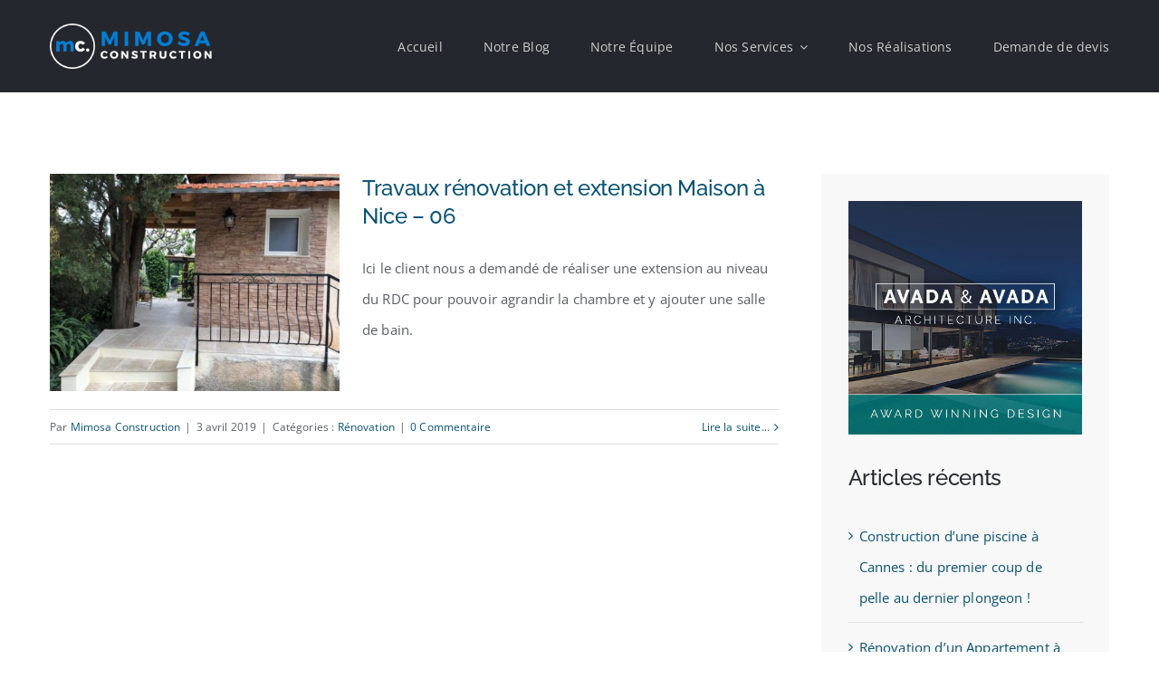

--- FILE ---
content_type: text/html; charset=UTF-8
request_url: https://www.mimosaconstruction.fr/2019/04/
body_size: 14802
content:
<!DOCTYPE html>
<html class="avada-html-layout-wide avada-html-header-position-top avada-html-is-archive avada-is-100-percent-template" lang="fr-FR" prefix="og: http://ogp.me/ns# fb: http://ogp.me/ns/fb#">
<head>
	<meta http-equiv="X-UA-Compatible" content="IE=edge" />
	<meta http-equiv="Content-Type" content="text/html; charset=utf-8"/>
	<meta name="viewport" content="width=device-width, initial-scale=1" />
	<meta name='robots' content='noindex, follow' />

	<!-- This site is optimized with the Yoast SEO plugin v26.2 - https://yoast.com/wordpress/plugins/seo/ -->
	<title>avril 2019 - Mimosa Construction</title>
	<meta property="og:locale" content="fr_FR" />
	<meta property="og:type" content="website" />
	<meta property="og:title" content="avril 2019 - Mimosa Construction" />
	<meta property="og:url" content="https://www.mimosaconstruction.fr/2019/04/" />
	<meta property="og:site_name" content="Mimosa Construction" />
	<meta name="twitter:card" content="summary_large_image" />
	<!-- / Yoast SEO plugin. -->


<link rel='dns-prefetch' href='//www.googletagmanager.com' />
<link rel="alternate" type="application/rss+xml" title="Mimosa Construction &raquo; Flux" href="https://www.mimosaconstruction.fr/feed/" />
<link rel="alternate" type="application/rss+xml" title="Mimosa Construction &raquo; Flux des commentaires" href="https://www.mimosaconstruction.fr/comments/feed/" />
		
		
		
								
		<meta property="og:locale" content="fr_FR"/>
		<meta property="og:type" content="article"/>
		<meta property="og:site_name" content="Mimosa Construction"/>
		<meta property="og:title" content="avril 2019 - Mimosa Construction"/>
				<meta property="og:url" content="https://www.mimosaconstruction.fr/travaux-renovation-et-extension-maison-a-nice-06/"/>
																				<meta property="og:image" content="https://www.mimosaconstruction.fr/wp-content/uploads/2019/04/travaux-renovation-maison-appartement-nice27.jpg"/>
		<meta property="og:image:width" content="1024"/>
		<meta property="og:image:height" content="768"/>
		<meta property="og:image:type" content="image/jpeg"/>
				<style id='wp-img-auto-sizes-contain-inline-css' type='text/css'>
img:is([sizes=auto i],[sizes^="auto," i]){contain-intrinsic-size:3000px 1500px}
/*# sourceURL=wp-img-auto-sizes-contain-inline-css */
</style>
<link rel='stylesheet' id='bsf-feather-css' href='https://www.mimosaconstruction.fr/wp-content/uploads/font_icons/feather/feather.css?ver=6.9' type='text/css' media='all' />
<link rel='stylesheet' id='saswp-style-css' href='https://www.mimosaconstruction.fr/wp-content/plugins/schema-and-structured-data-for-wp/admin_section/css/saswp-style.min.css?ver=1.51' type='text/css' media='all' />
<link rel='stylesheet' id='bsf-Defaults-css' href='https://www.mimosaconstruction.fr/wp-content/uploads/smile_fonts/Defaults/Defaults.css?ver=6.9' type='text/css' media='all' />
<link rel='stylesheet' id='fusion-dynamic-css-css' href='https://www.mimosaconstruction.fr/wp-content/uploads/fusion-styles/b203bb78e05dc9261b3822646fa42992.min.css?ver=3.13.3' type='text/css' media='all' />
<script type="text/javascript" src="https://www.mimosaconstruction.fr/wp-includes/js/jquery/jquery.min.js?ver=3.7.1" id="jquery-core-js"></script>
<script type="text/javascript" src="https://www.mimosaconstruction.fr/wp-content/plugins/revslider/public/assets/js/jquery.themepunch.tools.min.js?ver=5.4.6.4" id="tp-tools-js"></script>
<script type="text/javascript" src="https://www.mimosaconstruction.fr/wp-content/plugins/revslider/public/assets/js/jquery.themepunch.revolution.min.js?ver=5.4.6.4" id="revmin-js"></script>

<!-- Extrait de code de la balise Google (gtag.js) ajouté par Site Kit -->
<!-- Extrait Google Analytics ajouté par Site Kit -->
<script type="text/javascript" src="https://www.googletagmanager.com/gtag/js?id=G-9KQT1Q97WG" id="google_gtagjs-js" async></script>
<script type="text/javascript" id="google_gtagjs-js-after">
/* <![CDATA[ */
window.dataLayer = window.dataLayer || [];function gtag(){dataLayer.push(arguments);}
gtag("set","linker",{"domains":["www.mimosaconstruction.fr"]});
gtag("js", new Date());
gtag("set", "developer_id.dZTNiMT", true);
gtag("config", "G-9KQT1Q97WG");
//# sourceURL=google_gtagjs-js-after
/* ]]> */
</script>
<link rel="https://api.w.org/" href="https://www.mimosaconstruction.fr/wp-json/" /><link rel="EditURI" type="application/rsd+xml" title="RSD" href="https://www.mimosaconstruction.fr/xmlrpc.php?rsd" />
<meta name="generator" content="WordPress 6.9" />
<meta name="generator" content="Site Kit by Google 1.164.0" /><meta name="ti-site-data" content="eyJyIjoiMTowITc6MCEzMDowIiwibyI6Imh0dHBzOlwvXC93d3cubWltb3NhY29uc3RydWN0aW9uLmZyXC93cC1hZG1pblwvYWRtaW4tYWpheC5waHA/YWN0aW9uPXRpX29ubGluZV91c2Vyc19nb29nbGUmYW1wO3A9JTJGMjAxOSUyRjA0JTJGJmFtcDtfd3Bub25jZT1lN2FmZDMwZTgxIn0=" /><style type="text/css" id="css-fb-visibility">@media screen and (max-width: 640px){.fusion-no-small-visibility{display:none !important;}body .sm-text-align-center{text-align:center !important;}body .sm-text-align-left{text-align:left !important;}body .sm-text-align-right{text-align:right !important;}body .sm-flex-align-center{justify-content:center !important;}body .sm-flex-align-flex-start{justify-content:flex-start !important;}body .sm-flex-align-flex-end{justify-content:flex-end !important;}body .sm-mx-auto{margin-left:auto !important;margin-right:auto !important;}body .sm-ml-auto{margin-left:auto !important;}body .sm-mr-auto{margin-right:auto !important;}body .fusion-absolute-position-small{position:absolute;top:auto;width:100%;}.awb-sticky.awb-sticky-small{ position: sticky; top: var(--awb-sticky-offset,0); }}@media screen and (min-width: 641px) and (max-width: 800px){.fusion-no-medium-visibility{display:none !important;}body .md-text-align-center{text-align:center !important;}body .md-text-align-left{text-align:left !important;}body .md-text-align-right{text-align:right !important;}body .md-flex-align-center{justify-content:center !important;}body .md-flex-align-flex-start{justify-content:flex-start !important;}body .md-flex-align-flex-end{justify-content:flex-end !important;}body .md-mx-auto{margin-left:auto !important;margin-right:auto !important;}body .md-ml-auto{margin-left:auto !important;}body .md-mr-auto{margin-right:auto !important;}body .fusion-absolute-position-medium{position:absolute;top:auto;width:100%;}.awb-sticky.awb-sticky-medium{ position: sticky; top: var(--awb-sticky-offset,0); }}@media screen and (min-width: 801px){.fusion-no-large-visibility{display:none !important;}body .lg-text-align-center{text-align:center !important;}body .lg-text-align-left{text-align:left !important;}body .lg-text-align-right{text-align:right !important;}body .lg-flex-align-center{justify-content:center !important;}body .lg-flex-align-flex-start{justify-content:flex-start !important;}body .lg-flex-align-flex-end{justify-content:flex-end !important;}body .lg-mx-auto{margin-left:auto !important;margin-right:auto !important;}body .lg-ml-auto{margin-left:auto !important;}body .lg-mr-auto{margin-right:auto !important;}body .fusion-absolute-position-large{position:absolute;top:auto;width:100%;}.awb-sticky.awb-sticky-large{ position: sticky; top: var(--awb-sticky-offset,0); }}</style><meta name="generator" content="Powered by WPBakery Page Builder - drag and drop page builder for WordPress."/>
<!--[if lte IE 9]><link rel="stylesheet" type="text/css" href="https://www.mimosaconstruction.fr/wp-content/plugins/js_composer/assets/css/vc_lte_ie9.min.css" media="screen"><![endif]-->
<!-- Schema & Structured Data For WP v1.51 - -->
<script type="application/ld+json" class="saswp-schema-markup-output">
[{"@context":"https:\/\/schema.org\/","@type":"ItemList","itemListElement":[{"@type":"VideoObject","position":1,"@id":"https:\/\/www.mimosaconstruction.fr\/travaux-renovation-et-extension-maison-a-nice-06\/#1","name":"Travaux r\u00e9novation maison Nice - Cr\u00e9ation extension et salle de bain 1\/5","datePublished":"2019-04-03T09:54:51+02:00","dateModified":"2019-06-04T10:59:26+02:00","url":"https:\/\/www.youtube.com\/watch?v=m0hhoe9vp90","interactionStatistic":{"@type":"InteractionCounter","interactionType":{"@type":"WatchAction"},"userInteractionCount":"0"},"thumbnailUrl":"https:\/\/i.ytimg.com\/vi\/m0hhoe9vp90\/hqdefault.jpg","author":{"@type":"Person","name":"Mimosa Construction","url":"https:\/\/www.mimosaconstruction.fr\/author\/mimosa\/","sameAs":[],"image":{"@type":"ImageObject","url":"https:\/\/secure.gravatar.com\/avatar\/60053802ec00bbde1d696e67deafac62e2cfb702dc5c7bfcd5fb798df7fefa7d?s=96&d=mm&r=g","height":96,"width":96}},"uploadDate":"2019-04-03T09:54:51+02:00","contentUrl":"https:\/\/www.youtube.com\/watch?v=m0hhoe9vp90","embedUrl":"https:\/\/www.youtube.com\/watch?v=m0hhoe9vp90","description":"Entreprise de r\u00e9novation \u00e0 Nice, Cannes, Monaco et Antibes."},{"@type":"VideoObject","position":2,"@id":"https:\/\/www.mimosaconstruction.fr\/travaux-renovation-et-extension-maison-a-nice-06\/#2","name":"Travaux r\u00e9novation maison Nice - Cr\u00e9ation extension et salle de bain 2\/5","datePublished":"2019-04-03T09:54:51+02:00","dateModified":"2019-06-04T10:59:26+02:00","url":"https:\/\/www.youtube.com\/watch?v=LKecQecFtK0","interactionStatistic":{"@type":"InteractionCounter","interactionType":{"@type":"WatchAction"},"userInteractionCount":"0"},"thumbnailUrl":"https:\/\/i.ytimg.com\/vi\/LKecQecFtK0\/hqdefault.jpg","author":{"@type":"Person","name":"Mimosa Construction","url":"https:\/\/www.mimosaconstruction.fr\/author\/mimosa\/","sameAs":[],"image":{"@type":"ImageObject","url":"https:\/\/secure.gravatar.com\/avatar\/60053802ec00bbde1d696e67deafac62e2cfb702dc5c7bfcd5fb798df7fefa7d?s=96&d=mm&r=g","height":96,"width":96}},"uploadDate":"2019-04-03T09:54:51+02:00","contentUrl":"https:\/\/www.youtube.com\/watch?v=LKecQecFtK0","embedUrl":"https:\/\/www.youtube.com\/watch?v=LKecQecFtK0","description":"Entreprise de r\u00e9novation \u00e0 Nice, Cannes, Monaco et Antibes."},{"@type":"VideoObject","position":3,"@id":"https:\/\/www.mimosaconstruction.fr\/travaux-renovation-et-extension-maison-a-nice-06\/#3","name":"Travaux r\u00e9novation maison Nice - Cr\u00e9ation extension et salle de bain 3\/5","datePublished":"2019-04-03T09:54:51+02:00","dateModified":"2019-06-04T10:59:26+02:00","url":"https:\/\/www.youtube.com\/watch?v=2neB_TiCR8A","interactionStatistic":{"@type":"InteractionCounter","interactionType":{"@type":"WatchAction"},"userInteractionCount":"0"},"thumbnailUrl":"https:\/\/i.ytimg.com\/vi\/2neB_TiCR8A\/hqdefault.jpg","author":{"@type":"Person","name":"Mimosa Construction","url":"https:\/\/www.mimosaconstruction.fr\/author\/mimosa\/","sameAs":[],"image":{"@type":"ImageObject","url":"https:\/\/secure.gravatar.com\/avatar\/60053802ec00bbde1d696e67deafac62e2cfb702dc5c7bfcd5fb798df7fefa7d?s=96&d=mm&r=g","height":96,"width":96}},"uploadDate":"2019-04-03T09:54:51+02:00","contentUrl":"https:\/\/www.youtube.com\/watch?v=2neB_TiCR8A","embedUrl":"https:\/\/www.youtube.com\/watch?v=2neB_TiCR8A","description":"Entreprise de r\u00e9novation \u00e0 Nice, Cannes, Monaco et Antibes."},{"@type":"VideoObject","position":4,"@id":"https:\/\/www.mimosaconstruction.fr\/travaux-renovation-et-extension-maison-a-nice-06\/#4","name":"Travaux r\u00e9novation maison Nice - Cr\u00e9ation extension et salle de bain 4\/5","datePublished":"2019-04-03T09:54:51+02:00","dateModified":"2019-06-04T10:59:26+02:00","url":"https:\/\/www.youtube.com\/watch?v=nAu41RAN00I","interactionStatistic":{"@type":"InteractionCounter","interactionType":{"@type":"WatchAction"},"userInteractionCount":"0"},"thumbnailUrl":"https:\/\/i.ytimg.com\/vi\/nAu41RAN00I\/hqdefault.jpg","author":{"@type":"Person","name":"Mimosa Construction","url":"https:\/\/www.mimosaconstruction.fr\/author\/mimosa\/","sameAs":[],"image":{"@type":"ImageObject","url":"https:\/\/secure.gravatar.com\/avatar\/60053802ec00bbde1d696e67deafac62e2cfb702dc5c7bfcd5fb798df7fefa7d?s=96&d=mm&r=g","height":96,"width":96}},"uploadDate":"2019-04-03T09:54:51+02:00","contentUrl":"https:\/\/www.youtube.com\/watch?v=nAu41RAN00I","embedUrl":"https:\/\/www.youtube.com\/watch?v=nAu41RAN00I","description":"Entreprise de r\u00e9novation \u00e0 Nice, Cannes, Monaco et Antibes."},{"@type":"VideoObject","position":5,"@id":"https:\/\/www.mimosaconstruction.fr\/travaux-renovation-et-extension-maison-a-nice-06\/#5","name":"Travaux r\u00e9novation maison Nice - Cr\u00e9ation extension et salle de bain 5\/5","datePublished":"2019-04-03T09:54:51+02:00","dateModified":"2019-06-04T10:59:26+02:00","url":"https:\/\/www.youtube.com\/watch?v=z6ApjkO1pEQ","interactionStatistic":{"@type":"InteractionCounter","interactionType":{"@type":"WatchAction"},"userInteractionCount":"0"},"thumbnailUrl":"https:\/\/i.ytimg.com\/vi\/z6ApjkO1pEQ\/hqdefault.jpg","author":{"@type":"Person","name":"Mimosa Construction","url":"https:\/\/www.mimosaconstruction.fr\/author\/mimosa\/","sameAs":[],"image":{"@type":"ImageObject","url":"https:\/\/secure.gravatar.com\/avatar\/60053802ec00bbde1d696e67deafac62e2cfb702dc5c7bfcd5fb798df7fefa7d?s=96&d=mm&r=g","height":96,"width":96}},"uploadDate":"2019-04-03T09:54:51+02:00","contentUrl":"https:\/\/www.youtube.com\/watch?v=z6ApjkO1pEQ","embedUrl":"https:\/\/www.youtube.com\/watch?v=z6ApjkO1pEQ","description":"Entreprise de r\u00e9novation \u00e0 Nice, Cannes, Monaco et Antibes."}]},

{"@context":"https:\/\/schema.org\/","@graph":[{"@context":"https:\/\/schema.org\/","@type":"SiteNavigationElement","@id":"https:\/\/www.mimosaconstruction.fr\/#home","name":"Home","url":"https:\/\/www.mimosaconstruction.fr\/#!"},{"@context":"https:\/\/schema.org\/","@type":"SiteNavigationElement","@id":"https:\/\/www.mimosaconstruction.fr\/#home","name":"Home","url":"https:\/\/www.mimosaconstruction.fr\/#!"},{"@context":"https:\/\/schema.org\/","@type":"SiteNavigationElement","@id":"https:\/\/www.mimosaconstruction.fr\/#entreprise-du-batiment-renovation","name":"Entreprise du b\u00e2timent &#8211; R\u00e9novation","url":"https:\/\/www.mimosaconstruction.fr\/home-generic-v1\/"},{"@context":"https:\/\/schema.org\/","@type":"SiteNavigationElement","@id":"https:\/\/www.mimosaconstruction.fr\/#entreprise-du-batiment-renovation","name":"Entreprise du b\u00e2timent &#8211; R\u00e9novation","url":"https:\/\/www.mimosaconstruction.fr\/home-generic-v1\/"},{"@context":"https:\/\/schema.org\/","@type":"SiteNavigationElement","@id":"https:\/\/www.mimosaconstruction.fr\/#home-page-v2","name":"Home Page v2","url":"https:\/\/www.mimosaconstruction.fr\/?page_id=5463"},{"@context":"https:\/\/schema.org\/","@type":"SiteNavigationElement","@id":"https:\/\/www.mimosaconstruction.fr\/#home-page-v2","name":"Home Page v2","url":"https:\/\/www.mimosaconstruction.fr\/?page_id=5463"},{"@context":"https:\/\/schema.org\/","@type":"SiteNavigationElement","@id":"https:\/\/www.mimosaconstruction.fr\/#home-page-v3","name":"Home Page v3","url":"https:\/\/www.mimosaconstruction.fr\/?page_id=1979"},{"@context":"https:\/\/schema.org\/","@type":"SiteNavigationElement","@id":"https:\/\/www.mimosaconstruction.fr\/#home-page-v3","name":"Home Page v3","url":"https:\/\/www.mimosaconstruction.fr\/?page_id=1979"},{"@context":"https:\/\/schema.org\/","@type":"SiteNavigationElement","@id":"https:\/\/www.mimosaconstruction.fr\/#home-page-v4","name":"Home Page v4","url":"https:\/\/www.mimosaconstruction.fr\/?page_id=4253"},{"@context":"https:\/\/schema.org\/","@type":"SiteNavigationElement","@id":"https:\/\/www.mimosaconstruction.fr\/#home-page-v4","name":"Home Page v4","url":"https:\/\/www.mimosaconstruction.fr\/?page_id=4253"},{"@context":"https:\/\/schema.org\/","@type":"SiteNavigationElement","@id":"https:\/\/www.mimosaconstruction.fr\/#home-page-v5","name":"Home Page v5","url":"https:\/\/www.mimosaconstruction.fr\/?page_id=15879"},{"@context":"https:\/\/schema.org\/","@type":"SiteNavigationElement","@id":"https:\/\/www.mimosaconstruction.fr\/#home-page-v5","name":"Home Page v5","url":"https:\/\/www.mimosaconstruction.fr\/?page_id=15879"},{"@context":"https:\/\/schema.org\/","@type":"SiteNavigationElement","@id":"https:\/\/www.mimosaconstruction.fr\/#features","name":"Features","url":"https:\/\/www.mimosaconstruction.fr\/#!"},{"@context":"https:\/\/schema.org\/","@type":"SiteNavigationElement","@id":"https:\/\/www.mimosaconstruction.fr\/#features","name":"Features","url":"https:\/\/www.mimosaconstruction.fr\/#!"},{"@context":"https:\/\/schema.org\/","@type":"SiteNavigationElement","@id":"https:\/\/www.mimosaconstruction.fr\/#pages","name":"Pages","url":"https:\/\/www.mimosaconstruction.fr\/#!"},{"@context":"https:\/\/schema.org\/","@type":"SiteNavigationElement","@id":"https:\/\/www.mimosaconstruction.fr\/#pages","name":"Pages","url":"https:\/\/www.mimosaconstruction.fr\/#!"},{"@context":"https:\/\/schema.org\/","@type":"SiteNavigationElement","@id":"https:\/\/www.mimosaconstruction.fr\/#oldqui-sommes-nous","name":"[OLD]Qui sommes nous ?","url":"https:\/\/www.mimosaconstruction.fr\/notre-equipe-old\/"},{"@context":"https:\/\/schema.org\/","@type":"SiteNavigationElement","@id":"https:\/\/www.mimosaconstruction.fr\/#oldqui-sommes-nous","name":"[OLD]Qui sommes nous ?","url":"https:\/\/www.mimosaconstruction.fr\/notre-equipe-old\/"},{"@context":"https:\/\/schema.org\/","@type":"SiteNavigationElement","@id":"https:\/\/www.mimosaconstruction.fr\/#old-demande-de-devis-renovation-a-nice-cannes-antibes-monaco-et-environs-06","name":"[OLD] Demande de devis r\u00e9novation \u00e0 Nice, Cannes, Antibes, Monaco et environs &#8211; 06","url":"https:\/\/www.mimosaconstruction.fr\/?page_id=200"},{"@context":"https:\/\/schema.org\/","@type":"SiteNavigationElement","@id":"https:\/\/www.mimosaconstruction.fr\/#old-demande-de-devis-renovation-a-nice-cannes-antibes-monaco-et-environs-06","name":"[OLD] Demande de devis r\u00e9novation \u00e0 Nice, Cannes, Antibes, Monaco et environs &#8211; 06","url":"https:\/\/www.mimosaconstruction.fr\/?page_id=200"},{"@context":"https:\/\/schema.org\/","@type":"SiteNavigationElement","@id":"https:\/\/www.mimosaconstruction.fr\/#contact-us-2","name":"Contact Us #2","url":"https:\/\/www.mimosaconstruction.fr\/?page_id=10133"},{"@context":"https:\/\/schema.org\/","@type":"SiteNavigationElement","@id":"https:\/\/www.mimosaconstruction.fr\/#contact-us-2","name":"Contact Us #2","url":"https:\/\/www.mimosaconstruction.fr\/?page_id=10133"},{"@context":"https:\/\/schema.org\/","@type":"SiteNavigationElement","@id":"https:\/\/www.mimosaconstruction.fr\/#contact-us-3","name":"Contact Us #3","url":"https:\/\/www.mimosaconstruction.fr\/?page_id=19170"},{"@context":"https:\/\/schema.org\/","@type":"SiteNavigationElement","@id":"https:\/\/www.mimosaconstruction.fr\/#contact-us-3","name":"Contact Us #3","url":"https:\/\/www.mimosaconstruction.fr\/?page_id=19170"},{"@context":"https:\/\/schema.org\/","@type":"SiteNavigationElement","@id":"https:\/\/www.mimosaconstruction.fr\/#pricing-1","name":"Pricing #1","url":"https:\/\/www.mimosaconstruction.fr\/?page_id=8665"},{"@context":"https:\/\/schema.org\/","@type":"SiteNavigationElement","@id":"https:\/\/www.mimosaconstruction.fr\/#pricing-1","name":"Pricing #1","url":"https:\/\/www.mimosaconstruction.fr\/?page_id=8665"},{"@context":"https:\/\/schema.org\/","@type":"SiteNavigationElement","@id":"https:\/\/www.mimosaconstruction.fr\/#pricing-2","name":"Pricing #2","url":"https:\/\/www.mimosaconstruction.fr\/?page_id=19241"},{"@context":"https:\/\/schema.org\/","@type":"SiteNavigationElement","@id":"https:\/\/www.mimosaconstruction.fr\/#pricing-2","name":"Pricing #2","url":"https:\/\/www.mimosaconstruction.fr\/?page_id=19241"},{"@context":"https:\/\/schema.org\/","@type":"SiteNavigationElement","@id":"https:\/\/www.mimosaconstruction.fr\/#elements","name":"Elements","url":"https:\/\/www.mimosaconstruction.fr\/#!"},{"@context":"https:\/\/schema.org\/","@type":"SiteNavigationElement","@id":"https:\/\/www.mimosaconstruction.fr\/#elements","name":"Elements","url":"https:\/\/www.mimosaconstruction.fr\/#!"},{"@context":"https:\/\/schema.org\/","@type":"SiteNavigationElement","@id":"https:\/\/www.mimosaconstruction.fr\/#columns","name":"Columns","url":"https:\/\/www.mimosaconstruction.fr\/?page_id=2586"},{"@context":"https:\/\/schema.org\/","@type":"SiteNavigationElement","@id":"https:\/\/www.mimosaconstruction.fr\/#columns","name":"Columns","url":"https:\/\/www.mimosaconstruction.fr\/?page_id=2586"},{"@context":"https:\/\/schema.org\/","@type":"SiteNavigationElement","@id":"https:\/\/www.mimosaconstruction.fr\/#faqs","name":"FAQs","url":"https:\/\/www.mimosaconstruction.fr\/?page_id=660"},{"@context":"https:\/\/schema.org\/","@type":"SiteNavigationElement","@id":"https:\/\/www.mimosaconstruction.fr\/#faqs","name":"FAQs","url":"https:\/\/www.mimosaconstruction.fr\/?page_id=660"},{"@context":"https:\/\/schema.org\/","@type":"SiteNavigationElement","@id":"https:\/\/www.mimosaconstruction.fr\/#icon-text","name":"Icon & Text","url":"https:\/\/www.mimosaconstruction.fr\/?page_id=592"},{"@context":"https:\/\/schema.org\/","@type":"SiteNavigationElement","@id":"https:\/\/www.mimosaconstruction.fr\/#icon-text","name":"Icon & Text","url":"https:\/\/www.mimosaconstruction.fr\/?page_id=592"},{"@context":"https:\/\/schema.org\/","@type":"SiteNavigationElement","@id":"https:\/\/www.mimosaconstruction.fr\/#slider-revolution","name":"Slider Revolution","url":"https:\/\/www.mimosaconstruction.fr\/?page_id=718"},{"@context":"https:\/\/schema.org\/","@type":"SiteNavigationElement","@id":"https:\/\/www.mimosaconstruction.fr\/#slider-revolution","name":"Slider Revolution","url":"https:\/\/www.mimosaconstruction.fr\/?page_id=718"},{"@context":"https:\/\/schema.org\/","@type":"SiteNavigationElement","@id":"https:\/\/www.mimosaconstruction.fr\/#image-gallery","name":"Image Gallery","url":"https:\/\/www.mimosaconstruction.fr\/?page_id=8685"},{"@context":"https:\/\/schema.org\/","@type":"SiteNavigationElement","@id":"https:\/\/www.mimosaconstruction.fr\/#image-gallery","name":"Image Gallery","url":"https:\/\/www.mimosaconstruction.fr\/?page_id=8685"},{"@context":"https:\/\/schema.org\/","@type":"SiteNavigationElement","@id":"https:\/\/www.mimosaconstruction.fr\/#google-maps","name":"Google Maps","url":"https:\/\/www.mimosaconstruction.fr\/?page_id=929"},{"@context":"https:\/\/schema.org\/","@type":"SiteNavigationElement","@id":"https:\/\/www.mimosaconstruction.fr\/#google-maps","name":"Google Maps","url":"https:\/\/www.mimosaconstruction.fr\/?page_id=929"},{"@context":"https:\/\/schema.org\/","@type":"SiteNavigationElement","@id":"https:\/\/www.mimosaconstruction.fr\/#contact-form","name":"Contact Form","url":"https:\/\/www.mimosaconstruction.fr\/?page_id=10786"},{"@context":"https:\/\/schema.org\/","@type":"SiteNavigationElement","@id":"https:\/\/www.mimosaconstruction.fr\/#contact-form","name":"Contact Form","url":"https:\/\/www.mimosaconstruction.fr\/?page_id=10786"},{"@context":"https:\/\/schema.org\/","@type":"SiteNavigationElement","@id":"https:\/\/www.mimosaconstruction.fr\/#blog-posts-grid","name":"Blog Posts Grid","url":"https:\/\/www.mimosaconstruction.fr\/?page_id=2719"},{"@context":"https:\/\/schema.org\/","@type":"SiteNavigationElement","@id":"https:\/\/www.mimosaconstruction.fr\/#blog-posts-grid","name":"Blog Posts Grid","url":"https:\/\/www.mimosaconstruction.fr\/?page_id=2719"},{"@context":"https:\/\/schema.org\/","@type":"SiteNavigationElement","@id":"https:\/\/www.mimosaconstruction.fr\/#portfolio-grid","name":"Portfolio Grid","url":"https:\/\/www.mimosaconstruction.fr\/?page_id=2726"},{"@context":"https:\/\/schema.org\/","@type":"SiteNavigationElement","@id":"https:\/\/www.mimosaconstruction.fr\/#portfolio-grid","name":"Portfolio Grid","url":"https:\/\/www.mimosaconstruction.fr\/?page_id=2726"},{"@context":"https:\/\/schema.org\/","@type":"SiteNavigationElement","@id":"https:\/\/www.mimosaconstruction.fr\/#blog-posts-carousel","name":"Blog Posts Carousel","url":"https:\/\/www.mimosaconstruction.fr\/?page_id=949"},{"@context":"https:\/\/schema.org\/","@type":"SiteNavigationElement","@id":"https:\/\/www.mimosaconstruction.fr\/#blog-posts-carousel","name":"Blog Posts Carousel","url":"https:\/\/www.mimosaconstruction.fr\/?page_id=949"},{"@context":"https:\/\/schema.org\/","@type":"SiteNavigationElement","@id":"https:\/\/www.mimosaconstruction.fr\/#data-charts","name":"Data Charts","url":"https:\/\/www.mimosaconstruction.fr\/?page_id=959"},{"@context":"https:\/\/schema.org\/","@type":"SiteNavigationElement","@id":"https:\/\/www.mimosaconstruction.fr\/#data-charts","name":"Data Charts","url":"https:\/\/www.mimosaconstruction.fr\/?page_id=959"},{"@context":"https:\/\/schema.org\/","@type":"SiteNavigationElement","@id":"https:\/\/www.mimosaconstruction.fr\/#video-players","name":"Video Players","url":"https:\/\/www.mimosaconstruction.fr\/?page_id=955"},{"@context":"https:\/\/schema.org\/","@type":"SiteNavigationElement","@id":"https:\/\/www.mimosaconstruction.fr\/#video-players","name":"Video Players","url":"https:\/\/www.mimosaconstruction.fr\/?page_id=955"},{"@context":"https:\/\/schema.org\/","@type":"SiteNavigationElement","@id":"https:\/\/www.mimosaconstruction.fr\/#call-to-action-bars","name":"Call to Action Bars","url":"https:\/\/www.mimosaconstruction.fr\/?page_id=953"},{"@context":"https:\/\/schema.org\/","@type":"SiteNavigationElement","@id":"https:\/\/www.mimosaconstruction.fr\/#call-to-action-bars","name":"Call to Action Bars","url":"https:\/\/www.mimosaconstruction.fr\/?page_id=953"},{"@context":"https:\/\/schema.org\/","@type":"SiteNavigationElement","@id":"https:\/\/www.mimosaconstruction.fr\/#buttons","name":"Buttons","url":"https:\/\/www.mimosaconstruction.fr\/?page_id=951"},{"@context":"https:\/\/schema.org\/","@type":"SiteNavigationElement","@id":"https:\/\/www.mimosaconstruction.fr\/#buttons","name":"Buttons","url":"https:\/\/www.mimosaconstruction.fr\/?page_id=951"},{"@context":"https:\/\/schema.org\/","@type":"SiteNavigationElement","@id":"https:\/\/www.mimosaconstruction.fr\/#list-items","name":"List Items","url":"https:\/\/www.mimosaconstruction.fr\/?page_id=1697"},{"@context":"https:\/\/schema.org\/","@type":"SiteNavigationElement","@id":"https:\/\/www.mimosaconstruction.fr\/#list-items","name":"List Items","url":"https:\/\/www.mimosaconstruction.fr\/?page_id=1697"},{"@context":"https:\/\/schema.org\/","@type":"SiteNavigationElement","@id":"https:\/\/www.mimosaconstruction.fr\/#icon-lists","name":"Icon Lists","url":"https:\/\/www.mimosaconstruction.fr\/?page_id=2225"},{"@context":"https:\/\/schema.org\/","@type":"SiteNavigationElement","@id":"https:\/\/www.mimosaconstruction.fr\/#icon-lists","name":"Icon Lists","url":"https:\/\/www.mimosaconstruction.fr\/?page_id=2225"},{"@context":"https:\/\/schema.org\/","@type":"SiteNavigationElement","@id":"https:\/\/www.mimosaconstruction.fr\/#portfolio-carousel","name":"Portfolio Carousel","url":"https:\/\/www.mimosaconstruction.fr\/?page_id=2216"},{"@context":"https:\/\/schema.org\/","@type":"SiteNavigationElement","@id":"https:\/\/www.mimosaconstruction.fr\/#portfolio-carousel","name":"Portfolio Carousel","url":"https:\/\/www.mimosaconstruction.fr\/?page_id=2216"},{"@context":"https:\/\/schema.org\/","@type":"SiteNavigationElement","@id":"https:\/\/www.mimosaconstruction.fr\/#image-carousel","name":"Image Carousel","url":"https:\/\/www.mimosaconstruction.fr\/?page_id=1468"},{"@context":"https:\/\/schema.org\/","@type":"SiteNavigationElement","@id":"https:\/\/www.mimosaconstruction.fr\/#image-carousel","name":"Image Carousel","url":"https:\/\/www.mimosaconstruction.fr\/?page_id=1468"},{"@context":"https:\/\/schema.org\/","@type":"SiteNavigationElement","@id":"https:\/\/www.mimosaconstruction.fr\/#testimonials","name":"Testimonials","url":"https:\/\/www.mimosaconstruction.fr\/?page_id=3167"},{"@context":"https:\/\/schema.org\/","@type":"SiteNavigationElement","@id":"https:\/\/www.mimosaconstruction.fr\/#testimonials","name":"Testimonials","url":"https:\/\/www.mimosaconstruction.fr\/?page_id=3167"},{"@context":"https:\/\/schema.org\/","@type":"SiteNavigationElement","@id":"https:\/\/www.mimosaconstruction.fr\/#message-boxes","name":"Message Boxes","url":"https:\/\/www.mimosaconstruction.fr\/?page_id=1439"},{"@context":"https:\/\/schema.org\/","@type":"SiteNavigationElement","@id":"https:\/\/www.mimosaconstruction.fr\/#message-boxes","name":"Message Boxes","url":"https:\/\/www.mimosaconstruction.fr\/?page_id=1439"},{"@context":"https:\/\/schema.org\/","@type":"SiteNavigationElement","@id":"https:\/\/www.mimosaconstruction.fr\/#image-header","name":"Image Header","url":"https:\/\/www.mimosaconstruction.fr\/?page_id=13533"},{"@context":"https:\/\/schema.org\/","@type":"SiteNavigationElement","@id":"https:\/\/www.mimosaconstruction.fr\/#image-header","name":"Image Header","url":"https:\/\/www.mimosaconstruction.fr\/?page_id=13533"},{"@context":"https:\/\/schema.org\/","@type":"SiteNavigationElement","@id":"https:\/\/www.mimosaconstruction.fr\/#transparent-header","name":"Transparent Header","url":"https:\/\/www.mimosaconstruction.fr\/?page_id=16589"},{"@context":"https:\/\/schema.org\/","@type":"SiteNavigationElement","@id":"https:\/\/www.mimosaconstruction.fr\/#transparent-header","name":"Transparent Header","url":"https:\/\/www.mimosaconstruction.fr\/?page_id=16589"},{"@context":"https:\/\/schema.org\/","@type":"SiteNavigationElement","@id":"https:\/\/www.mimosaconstruction.fr\/#semi-transparent-header","name":"Semi Transparent Header","url":"https:\/\/www.mimosaconstruction.fr\/?page_id=18882"},{"@context":"https:\/\/schema.org\/","@type":"SiteNavigationElement","@id":"https:\/\/www.mimosaconstruction.fr\/#semi-transparent-header","name":"Semi Transparent Header","url":"https:\/\/www.mimosaconstruction.fr\/?page_id=18882"},{"@context":"https:\/\/schema.org\/","@type":"SiteNavigationElement","@id":"https:\/\/www.mimosaconstruction.fr\/#404-error-page","name":"404 Error Page","url":"https:\/\/www.mimosaconstruction.fr\/basix\/404-error-page"},{"@context":"https:\/\/schema.org\/","@type":"SiteNavigationElement","@id":"https:\/\/www.mimosaconstruction.fr\/#404-error-page","name":"404 Error Page","url":"https:\/\/www.mimosaconstruction.fr\/basix\/404-error-page"},{"@context":"https:\/\/schema.org\/","@type":"SiteNavigationElement","@id":"https:\/\/www.mimosaconstruction.fr\/#standard","name":"Standard","url":"https:\/\/www.mimosaconstruction.fr\/?page_id=5419"},{"@context":"https:\/\/schema.org\/","@type":"SiteNavigationElement","@id":"https:\/\/www.mimosaconstruction.fr\/#standard","name":"Standard","url":"https:\/\/www.mimosaconstruction.fr\/?page_id=5419"},{"@context":"https:\/\/schema.org\/","@type":"SiteNavigationElement","@id":"https:\/\/www.mimosaconstruction.fr\/#standard-no-sidebar","name":"Standard No Sidebar","url":"https:\/\/www.mimosaconstruction.fr\/?page_id=5438"},{"@context":"https:\/\/schema.org\/","@type":"SiteNavigationElement","@id":"https:\/\/www.mimosaconstruction.fr\/#standard-no-sidebar","name":"Standard No Sidebar","url":"https:\/\/www.mimosaconstruction.fr\/?page_id=5438"},{"@context":"https:\/\/schema.org\/","@type":"SiteNavigationElement","@id":"https:\/\/www.mimosaconstruction.fr\/#standard-no-sidebar-with-featured","name":"Standard No Sidebar with Featured","url":"https:\/\/www.mimosaconstruction.fr\/?page_id=13688"},{"@context":"https:\/\/schema.org\/","@type":"SiteNavigationElement","@id":"https:\/\/www.mimosaconstruction.fr\/#standard-no-sidebar-with-featured","name":"Standard No Sidebar with Featured","url":"https:\/\/www.mimosaconstruction.fr\/?page_id=13688"},{"@context":"https:\/\/schema.org\/","@type":"SiteNavigationElement","@id":"https:\/\/www.mimosaconstruction.fr\/#cards","name":"Cards","url":"https:\/\/www.mimosaconstruction.fr\/?page_id=5434"},{"@context":"https:\/\/schema.org\/","@type":"SiteNavigationElement","@id":"https:\/\/www.mimosaconstruction.fr\/#cards","name":"Cards","url":"https:\/\/www.mimosaconstruction.fr\/?page_id=5434"},{"@context":"https:\/\/schema.org\/","@type":"SiteNavigationElement","@id":"https:\/\/www.mimosaconstruction.fr\/#cards-no-sidebar","name":"Cards No Sidebar","url":"https:\/\/www.mimosaconstruction.fr\/?page_id=5440"},{"@context":"https:\/\/schema.org\/","@type":"SiteNavigationElement","@id":"https:\/\/www.mimosaconstruction.fr\/#cards-no-sidebar","name":"Cards No Sidebar","url":"https:\/\/www.mimosaconstruction.fr\/?page_id=5440"},{"@context":"https:\/\/schema.org\/","@type":"SiteNavigationElement","@id":"https:\/\/www.mimosaconstruction.fr\/#masonry","name":"Masonry","url":"https:\/\/www.mimosaconstruction.fr\/?page_id=14401"},{"@context":"https:\/\/schema.org\/","@type":"SiteNavigationElement","@id":"https:\/\/www.mimosaconstruction.fr\/#masonry","name":"Masonry","url":"https:\/\/www.mimosaconstruction.fr\/?page_id=14401"},{"@context":"https:\/\/schema.org\/","@type":"SiteNavigationElement","@id":"https:\/\/www.mimosaconstruction.fr\/#masonry-cards","name":"Masonry Cards","url":"https:\/\/www.mimosaconstruction.fr\/?page_id=10094"},{"@context":"https:\/\/schema.org\/","@type":"SiteNavigationElement","@id":"https:\/\/www.mimosaconstruction.fr\/#masonry-cards","name":"Masonry Cards","url":"https:\/\/www.mimosaconstruction.fr\/?page_id=10094"},{"@context":"https:\/\/schema.org\/","@type":"SiteNavigationElement","@id":"https:\/\/www.mimosaconstruction.fr\/#masonry-cards-no-sidebar","name":"Masonry Cards No Sidebar","url":"https:\/\/www.mimosaconstruction.fr\/?page_id=10088"},{"@context":"https:\/\/schema.org\/","@type":"SiteNavigationElement","@id":"https:\/\/www.mimosaconstruction.fr\/#masonry-cards-no-sidebar","name":"Masonry Cards No Sidebar","url":"https:\/\/www.mimosaconstruction.fr\/?page_id=10088"},{"@context":"https:\/\/schema.org\/","@type":"SiteNavigationElement","@id":"https:\/\/www.mimosaconstruction.fr\/#3-column","name":"3 Column","url":"https:\/\/www.mimosaconstruction.fr\/?page_id=1921"},{"@context":"https:\/\/schema.org\/","@type":"SiteNavigationElement","@id":"https:\/\/www.mimosaconstruction.fr\/#3-column","name":"3 Column","url":"https:\/\/www.mimosaconstruction.fr\/?page_id=1921"},{"@context":"https:\/\/schema.org\/","@type":"SiteNavigationElement","@id":"https:\/\/www.mimosaconstruction.fr\/#3-column-no-text","name":"3 Column No Text","url":"https:\/\/www.mimosaconstruction.fr\/?page_id=17541"},{"@context":"https:\/\/schema.org\/","@type":"SiteNavigationElement","@id":"https:\/\/www.mimosaconstruction.fr\/#3-column-no-text","name":"3 Column No Text","url":"https:\/\/www.mimosaconstruction.fr\/?page_id=17541"},{"@context":"https:\/\/schema.org\/","@type":"SiteNavigationElement","@id":"https:\/\/www.mimosaconstruction.fr\/#4-column","name":"4 Column","url":"https:\/\/www.mimosaconstruction.fr\/?page_id=209"},{"@context":"https:\/\/schema.org\/","@type":"SiteNavigationElement","@id":"https:\/\/www.mimosaconstruction.fr\/#4-column","name":"4 Column","url":"https:\/\/www.mimosaconstruction.fr\/?page_id=209"},{"@context":"https:\/\/schema.org\/","@type":"SiteNavigationElement","@id":"https:\/\/www.mimosaconstruction.fr\/#4-column-no-text","name":"4 Column No Text","url":"https:\/\/www.mimosaconstruction.fr\/?page_id=17543"},{"@context":"https:\/\/schema.org\/","@type":"SiteNavigationElement","@id":"https:\/\/www.mimosaconstruction.fr\/#4-column-no-text","name":"4 Column No Text","url":"https:\/\/www.mimosaconstruction.fr\/?page_id=17543"},{"@context":"https:\/\/schema.org\/","@type":"SiteNavigationElement","@id":"https:\/\/www.mimosaconstruction.fr\/#4-column-no-spacing","name":"4 Column No Spacing","url":"https:\/\/www.mimosaconstruction.fr\/?page_id=6477"},{"@context":"https:\/\/schema.org\/","@type":"SiteNavigationElement","@id":"https:\/\/www.mimosaconstruction.fr\/#4-column-no-spacing","name":"4 Column No Spacing","url":"https:\/\/www.mimosaconstruction.fr\/?page_id=6477"},{"@context":"https:\/\/schema.org\/","@type":"SiteNavigationElement","@id":"https:\/\/www.mimosaconstruction.fr\/#4-column-no-spacing-no-text","name":"4 Column No Spacing No Text","url":"https:\/\/www.mimosaconstruction.fr\/?page_id=6480"},{"@context":"https:\/\/schema.org\/","@type":"SiteNavigationElement","@id":"https:\/\/www.mimosaconstruction.fr\/#4-column-no-spacing-no-text","name":"4 Column No Spacing No Text","url":"https:\/\/www.mimosaconstruction.fr\/?page_id=6480"},{"@context":"https:\/\/schema.org\/","@type":"SiteNavigationElement","@id":"https:\/\/www.mimosaconstruction.fr\/#4-column-stretched","name":"4 Column Stretched","url":"https:\/\/www.mimosaconstruction.fr\/?page_id=6482"},{"@context":"https:\/\/schema.org\/","@type":"SiteNavigationElement","@id":"https:\/\/www.mimosaconstruction.fr\/#4-column-stretched","name":"4 Column Stretched","url":"https:\/\/www.mimosaconstruction.fr\/?page_id=6482"},{"@context":"https:\/\/schema.org\/","@type":"SiteNavigationElement","@id":"https:\/\/www.mimosaconstruction.fr\/#products","name":"Products","url":"https:\/\/www.mimosaconstruction.fr\/?page_id=13372"},{"@context":"https:\/\/schema.org\/","@type":"SiteNavigationElement","@id":"https:\/\/www.mimosaconstruction.fr\/#products","name":"Products","url":"https:\/\/www.mimosaconstruction.fr\/?page_id=13372"},{"@context":"https:\/\/schema.org\/","@type":"SiteNavigationElement","@id":"https:\/\/www.mimosaconstruction.fr\/#product-detail","name":"Product Detail","url":"https:\/\/www.mimosaconstruction.fr\/?p=15612"},{"@context":"https:\/\/schema.org\/","@type":"SiteNavigationElement","@id":"https:\/\/www.mimosaconstruction.fr\/#product-detail","name":"Product Detail","url":"https:\/\/www.mimosaconstruction.fr\/?p=15612"},{"@context":"https:\/\/schema.org\/","@type":"SiteNavigationElement","@id":"https:\/\/www.mimosaconstruction.fr\/#shopping-cart","name":"Shopping Cart","url":"https:\/\/www.mimosaconstruction.fr\/?page_id=13363"},{"@context":"https:\/\/schema.org\/","@type":"SiteNavigationElement","@id":"https:\/\/www.mimosaconstruction.fr\/#shopping-cart","name":"Shopping Cart","url":"https:\/\/www.mimosaconstruction.fr\/?page_id=13363"},{"@context":"https:\/\/schema.org\/","@type":"SiteNavigationElement","@id":"https:\/\/www.mimosaconstruction.fr\/#checkout","name":"Checkout","url":"https:\/\/www.mimosaconstruction.fr\/?page_id=13374"},{"@context":"https:\/\/schema.org\/","@type":"SiteNavigationElement","@id":"https:\/\/www.mimosaconstruction.fr\/#checkout","name":"Checkout","url":"https:\/\/www.mimosaconstruction.fr\/?page_id=13374"}]}]
</script>


<!-- Extrait Google Tag Manager ajouté par Site Kit -->
<script type="text/javascript">
/* <![CDATA[ */

			( function( w, d, s, l, i ) {
				w[l] = w[l] || [];
				w[l].push( {'gtm.start': new Date().getTime(), event: 'gtm.js'} );
				var f = d.getElementsByTagName( s )[0],
					j = d.createElement( s ), dl = l != 'dataLayer' ? '&l=' + l : '';
				j.async = true;
				j.src = 'https://www.googletagmanager.com/gtm.js?id=' + i + dl;
				f.parentNode.insertBefore( j, f );
			} )( window, document, 'script', 'dataLayer', 'GTM-W9LNGPC' );
			
/* ]]> */
</script>

<!-- End Google Tag Manager snippet added by Site Kit -->
<meta name="generator" content="Powered by Slider Revolution 5.4.6.4 - responsive, Mobile-Friendly Slider Plugin for WordPress with comfortable drag and drop interface." />
<link rel="icon" href="https://www.mimosaconstruction.fr/wp-content/uploads/2022/10/cropped-mc-1-32x32.png" sizes="32x32" />
<link rel="icon" href="https://www.mimosaconstruction.fr/wp-content/uploads/2022/10/cropped-mc-1-192x192.png" sizes="192x192" />
<link rel="apple-touch-icon" href="https://www.mimosaconstruction.fr/wp-content/uploads/2022/10/cropped-mc-1-180x180.png" />
<meta name="msapplication-TileImage" content="https://www.mimosaconstruction.fr/wp-content/uploads/2022/10/cropped-mc-1-270x270.png" />
<script type="text/javascript">function setREVStartSize(e){
				try{ var i=jQuery(window).width(),t=9999,r=0,n=0,l=0,f=0,s=0,h=0;					
					if(e.responsiveLevels&&(jQuery.each(e.responsiveLevels,function(e,f){f>i&&(t=r=f,l=e),i>f&&f>r&&(r=f,n=e)}),t>r&&(l=n)),f=e.gridheight[l]||e.gridheight[0]||e.gridheight,s=e.gridwidth[l]||e.gridwidth[0]||e.gridwidth,h=i/s,h=h>1?1:h,f=Math.round(h*f),"fullscreen"==e.sliderLayout){var u=(e.c.width(),jQuery(window).height());if(void 0!=e.fullScreenOffsetContainer){var c=e.fullScreenOffsetContainer.split(",");if (c) jQuery.each(c,function(e,i){u=jQuery(i).length>0?u-jQuery(i).outerHeight(!0):u}),e.fullScreenOffset.split("%").length>1&&void 0!=e.fullScreenOffset&&e.fullScreenOffset.length>0?u-=jQuery(window).height()*parseInt(e.fullScreenOffset,0)/100:void 0!=e.fullScreenOffset&&e.fullScreenOffset.length>0&&(u-=parseInt(e.fullScreenOffset,0))}f=u}else void 0!=e.minHeight&&f<e.minHeight&&(f=e.minHeight);e.c.closest(".rev_slider_wrapper").css({height:f})					
				}catch(d){console.log("Failure at Presize of Slider:"+d)}
			};</script>
		<style type="text/css" id="wp-custom-css">
			.fusion-meta-tb span.fusion-tb-categories {
    font-style: italic;
}		</style>
				<script type="text/javascript">
			var doc = document.documentElement;
			doc.setAttribute( 'data-useragent', navigator.userAgent );
		</script>
		<noscript><style type="text/css"> .wpb_animate_when_almost_visible { opacity: 1; }</style></noscript>
	<style id='wp-block-paragraph-inline-css' type='text/css'>
.is-small-text{font-size:.875em}.is-regular-text{font-size:1em}.is-large-text{font-size:2.25em}.is-larger-text{font-size:3em}.has-drop-cap:not(:focus):first-letter{float:left;font-size:8.4em;font-style:normal;font-weight:100;line-height:.68;margin:.05em .1em 0 0;text-transform:uppercase}body.rtl .has-drop-cap:not(:focus):first-letter{float:none;margin-left:.1em}p.has-drop-cap.has-background{overflow:hidden}:root :where(p.has-background){padding:1.25em 2.375em}:where(p.has-text-color:not(.has-link-color)) a{color:inherit}p.has-text-align-left[style*="writing-mode:vertical-lr"],p.has-text-align-right[style*="writing-mode:vertical-rl"]{rotate:180deg}
/*# sourceURL=https://www.mimosaconstruction.fr/wp-includes/blocks/paragraph/style.min.css */
</style>
<style id='global-styles-inline-css' type='text/css'>
:root{--wp--preset--aspect-ratio--square: 1;--wp--preset--aspect-ratio--4-3: 4/3;--wp--preset--aspect-ratio--3-4: 3/4;--wp--preset--aspect-ratio--3-2: 3/2;--wp--preset--aspect-ratio--2-3: 2/3;--wp--preset--aspect-ratio--16-9: 16/9;--wp--preset--aspect-ratio--9-16: 9/16;--wp--preset--color--black: #000000;--wp--preset--color--cyan-bluish-gray: #abb8c3;--wp--preset--color--white: #ffffff;--wp--preset--color--pale-pink: #f78da7;--wp--preset--color--vivid-red: #cf2e2e;--wp--preset--color--luminous-vivid-orange: #ff6900;--wp--preset--color--luminous-vivid-amber: #fcb900;--wp--preset--color--light-green-cyan: #7bdcb5;--wp--preset--color--vivid-green-cyan: #00d084;--wp--preset--color--pale-cyan-blue: #8ed1fc;--wp--preset--color--vivid-cyan-blue: #0693e3;--wp--preset--color--vivid-purple: #9b51e0;--wp--preset--color--awb-color-1: #ffffff;--wp--preset--color--awb-color-2: #f8f8f8;--wp--preset--color--awb-color-3: #e2e3e8;--wp--preset--color--awb-color-4: #e0dede;--wp--preset--color--awb-color-5: #095172;--wp--preset--color--awb-color-6: #5a5d62;--wp--preset--color--awb-color-7: #333333;--wp--preset--color--awb-color-8: #24272d;--wp--preset--gradient--vivid-cyan-blue-to-vivid-purple: linear-gradient(135deg,rgb(6,147,227) 0%,rgb(155,81,224) 100%);--wp--preset--gradient--light-green-cyan-to-vivid-green-cyan: linear-gradient(135deg,rgb(122,220,180) 0%,rgb(0,208,130) 100%);--wp--preset--gradient--luminous-vivid-amber-to-luminous-vivid-orange: linear-gradient(135deg,rgb(252,185,0) 0%,rgb(255,105,0) 100%);--wp--preset--gradient--luminous-vivid-orange-to-vivid-red: linear-gradient(135deg,rgb(255,105,0) 0%,rgb(207,46,46) 100%);--wp--preset--gradient--very-light-gray-to-cyan-bluish-gray: linear-gradient(135deg,rgb(238,238,238) 0%,rgb(169,184,195) 100%);--wp--preset--gradient--cool-to-warm-spectrum: linear-gradient(135deg,rgb(74,234,220) 0%,rgb(151,120,209) 20%,rgb(207,42,186) 40%,rgb(238,44,130) 60%,rgb(251,105,98) 80%,rgb(254,248,76) 100%);--wp--preset--gradient--blush-light-purple: linear-gradient(135deg,rgb(255,206,236) 0%,rgb(152,150,240) 100%);--wp--preset--gradient--blush-bordeaux: linear-gradient(135deg,rgb(254,205,165) 0%,rgb(254,45,45) 50%,rgb(107,0,62) 100%);--wp--preset--gradient--luminous-dusk: linear-gradient(135deg,rgb(255,203,112) 0%,rgb(199,81,192) 50%,rgb(65,88,208) 100%);--wp--preset--gradient--pale-ocean: linear-gradient(135deg,rgb(255,245,203) 0%,rgb(182,227,212) 50%,rgb(51,167,181) 100%);--wp--preset--gradient--electric-grass: linear-gradient(135deg,rgb(202,248,128) 0%,rgb(113,206,126) 100%);--wp--preset--gradient--midnight: linear-gradient(135deg,rgb(2,3,129) 0%,rgb(40,116,252) 100%);--wp--preset--font-size--small: 11.25px;--wp--preset--font-size--medium: 20px;--wp--preset--font-size--large: 22.5px;--wp--preset--font-size--x-large: 42px;--wp--preset--font-size--normal: 15px;--wp--preset--font-size--xlarge: 30px;--wp--preset--font-size--huge: 45px;--wp--preset--spacing--20: 0.44rem;--wp--preset--spacing--30: 0.67rem;--wp--preset--spacing--40: 1rem;--wp--preset--spacing--50: 1.5rem;--wp--preset--spacing--60: 2.25rem;--wp--preset--spacing--70: 3.38rem;--wp--preset--spacing--80: 5.06rem;--wp--preset--shadow--natural: 6px 6px 9px rgba(0, 0, 0, 0.2);--wp--preset--shadow--deep: 12px 12px 50px rgba(0, 0, 0, 0.4);--wp--preset--shadow--sharp: 6px 6px 0px rgba(0, 0, 0, 0.2);--wp--preset--shadow--outlined: 6px 6px 0px -3px rgb(255, 255, 255), 6px 6px rgb(0, 0, 0);--wp--preset--shadow--crisp: 6px 6px 0px rgb(0, 0, 0);}:where(.is-layout-flex){gap: 0.5em;}:where(.is-layout-grid){gap: 0.5em;}body .is-layout-flex{display: flex;}.is-layout-flex{flex-wrap: wrap;align-items: center;}.is-layout-flex > :is(*, div){margin: 0;}body .is-layout-grid{display: grid;}.is-layout-grid > :is(*, div){margin: 0;}:where(.wp-block-columns.is-layout-flex){gap: 2em;}:where(.wp-block-columns.is-layout-grid){gap: 2em;}:where(.wp-block-post-template.is-layout-flex){gap: 1.25em;}:where(.wp-block-post-template.is-layout-grid){gap: 1.25em;}.has-black-color{color: var(--wp--preset--color--black) !important;}.has-cyan-bluish-gray-color{color: var(--wp--preset--color--cyan-bluish-gray) !important;}.has-white-color{color: var(--wp--preset--color--white) !important;}.has-pale-pink-color{color: var(--wp--preset--color--pale-pink) !important;}.has-vivid-red-color{color: var(--wp--preset--color--vivid-red) !important;}.has-luminous-vivid-orange-color{color: var(--wp--preset--color--luminous-vivid-orange) !important;}.has-luminous-vivid-amber-color{color: var(--wp--preset--color--luminous-vivid-amber) !important;}.has-light-green-cyan-color{color: var(--wp--preset--color--light-green-cyan) !important;}.has-vivid-green-cyan-color{color: var(--wp--preset--color--vivid-green-cyan) !important;}.has-pale-cyan-blue-color{color: var(--wp--preset--color--pale-cyan-blue) !important;}.has-vivid-cyan-blue-color{color: var(--wp--preset--color--vivid-cyan-blue) !important;}.has-vivid-purple-color{color: var(--wp--preset--color--vivid-purple) !important;}.has-black-background-color{background-color: var(--wp--preset--color--black) !important;}.has-cyan-bluish-gray-background-color{background-color: var(--wp--preset--color--cyan-bluish-gray) !important;}.has-white-background-color{background-color: var(--wp--preset--color--white) !important;}.has-pale-pink-background-color{background-color: var(--wp--preset--color--pale-pink) !important;}.has-vivid-red-background-color{background-color: var(--wp--preset--color--vivid-red) !important;}.has-luminous-vivid-orange-background-color{background-color: var(--wp--preset--color--luminous-vivid-orange) !important;}.has-luminous-vivid-amber-background-color{background-color: var(--wp--preset--color--luminous-vivid-amber) !important;}.has-light-green-cyan-background-color{background-color: var(--wp--preset--color--light-green-cyan) !important;}.has-vivid-green-cyan-background-color{background-color: var(--wp--preset--color--vivid-green-cyan) !important;}.has-pale-cyan-blue-background-color{background-color: var(--wp--preset--color--pale-cyan-blue) !important;}.has-vivid-cyan-blue-background-color{background-color: var(--wp--preset--color--vivid-cyan-blue) !important;}.has-vivid-purple-background-color{background-color: var(--wp--preset--color--vivid-purple) !important;}.has-black-border-color{border-color: var(--wp--preset--color--black) !important;}.has-cyan-bluish-gray-border-color{border-color: var(--wp--preset--color--cyan-bluish-gray) !important;}.has-white-border-color{border-color: var(--wp--preset--color--white) !important;}.has-pale-pink-border-color{border-color: var(--wp--preset--color--pale-pink) !important;}.has-vivid-red-border-color{border-color: var(--wp--preset--color--vivid-red) !important;}.has-luminous-vivid-orange-border-color{border-color: var(--wp--preset--color--luminous-vivid-orange) !important;}.has-luminous-vivid-amber-border-color{border-color: var(--wp--preset--color--luminous-vivid-amber) !important;}.has-light-green-cyan-border-color{border-color: var(--wp--preset--color--light-green-cyan) !important;}.has-vivid-green-cyan-border-color{border-color: var(--wp--preset--color--vivid-green-cyan) !important;}.has-pale-cyan-blue-border-color{border-color: var(--wp--preset--color--pale-cyan-blue) !important;}.has-vivid-cyan-blue-border-color{border-color: var(--wp--preset--color--vivid-cyan-blue) !important;}.has-vivid-purple-border-color{border-color: var(--wp--preset--color--vivid-purple) !important;}.has-vivid-cyan-blue-to-vivid-purple-gradient-background{background: var(--wp--preset--gradient--vivid-cyan-blue-to-vivid-purple) !important;}.has-light-green-cyan-to-vivid-green-cyan-gradient-background{background: var(--wp--preset--gradient--light-green-cyan-to-vivid-green-cyan) !important;}.has-luminous-vivid-amber-to-luminous-vivid-orange-gradient-background{background: var(--wp--preset--gradient--luminous-vivid-amber-to-luminous-vivid-orange) !important;}.has-luminous-vivid-orange-to-vivid-red-gradient-background{background: var(--wp--preset--gradient--luminous-vivid-orange-to-vivid-red) !important;}.has-very-light-gray-to-cyan-bluish-gray-gradient-background{background: var(--wp--preset--gradient--very-light-gray-to-cyan-bluish-gray) !important;}.has-cool-to-warm-spectrum-gradient-background{background: var(--wp--preset--gradient--cool-to-warm-spectrum) !important;}.has-blush-light-purple-gradient-background{background: var(--wp--preset--gradient--blush-light-purple) !important;}.has-blush-bordeaux-gradient-background{background: var(--wp--preset--gradient--blush-bordeaux) !important;}.has-luminous-dusk-gradient-background{background: var(--wp--preset--gradient--luminous-dusk) !important;}.has-pale-ocean-gradient-background{background: var(--wp--preset--gradient--pale-ocean) !important;}.has-electric-grass-gradient-background{background: var(--wp--preset--gradient--electric-grass) !important;}.has-midnight-gradient-background{background: var(--wp--preset--gradient--midnight) !important;}.has-small-font-size{font-size: var(--wp--preset--font-size--small) !important;}.has-medium-font-size{font-size: var(--wp--preset--font-size--medium) !important;}.has-large-font-size{font-size: var(--wp--preset--font-size--large) !important;}.has-x-large-font-size{font-size: var(--wp--preset--font-size--x-large) !important;}
/*# sourceURL=global-styles-inline-css */
</style>
</head>

<body class="archive date wp-theme-Avada fusion-image-hovers fusion-pagination-sizing fusion-button_type-flat fusion-button_span-no fusion-button_gradient-linear avada-image-rollover-circle-yes avada-image-rollover-no wpb-js-composer js-comp-ver-5.7 vc_responsive fusion-body ltr fusion-sticky-header no-tablet-sticky-header no-mobile-sticky-header fusion-disable-outline fusion-sub-menu-fade mobile-logo-pos-left layout-wide-mode avada-has-boxed-modal-shadow-none layout-scroll-offset-full avada-has-zero-margin-offset-top fusion-top-header menu-text-align-left mobile-menu-design-modern fusion-show-pagination-text fusion-header-layout-v1 avada-responsive avada-footer-fx-none avada-menu-highlight-style-bar fusion-search-form-classic fusion-main-menu-search-dropdown fusion-avatar-square avada-dropdown-styles avada-blog-layout-large avada-blog-archive-layout-medium avada-header-shadow-no avada-menu-icon-position-left avada-has-megamenu-shadow avada-has-mainmenu-dropdown-divider avada-has-breadcrumb-mobile-hidden avada-has-titlebar-hide avada-has-pagination-padding avada-flyout-menu-direction-fade avada-has-blocks avada-ec-views-v1" data-awb-post-id="12972">
			<!-- Extrait Google Tag Manager (noscript) ajouté par Site Kit -->
		<noscript>
			<iframe src="https://www.googletagmanager.com/ns.html?id=GTM-W9LNGPC" height="0" width="0" style="display:none;visibility:hidden"></iframe>
		</noscript>
		<!-- End Google Tag Manager (noscript) snippet added by Site Kit -->
			<a class="skip-link screen-reader-text" href="#content">Passer au contenu</a>

	<div id="boxed-wrapper">
		
		<div id="wrapper" class="fusion-wrapper">
			<div id="home" style="position:relative;top:-1px;"></div>
												<div class="fusion-tb-header"><div class="fusion-fullwidth fullwidth-box fusion-builder-row-1 fusion-flex-container has-pattern-background has-mask-background nonhundred-percent-fullwidth non-hundred-percent-height-scrolling fusion-sticky-container fusion-custom-z-index" style="--link_color: #007fd4;--awb-border-radius-top-left:0px;--awb-border-radius-top-right:0px;--awb-border-radius-bottom-right:0px;--awb-border-radius-bottom-left:0px;--awb-z-index:9999;--awb-padding-top:0px;--awb-padding-bottom:0px;--awb-padding-top-small:15px;--awb-padding-bottom-small:15px;--awb-margin-bottom:0px;--awb-min-height:60px;--awb-background-color:var(--awb-color8);--awb-flex-wrap:wrap;" data-transition-offset="100" data-scroll-offset="0" data-sticky-small-visibility="1" data-sticky-medium-visibility="1" data-sticky-large-visibility="1" ><div class="fusion-builder-row fusion-row fusion-flex-align-items-center fusion-flex-content-wrap" style="max-width:calc( 1170px + 0px );margin-left: calc(-0px / 2 );margin-right: calc(-0px / 2 );"><div class="fusion-layout-column fusion_builder_column fusion-builder-column-0 fusion_builder_column_1_4 1_4 fusion-flex-column fusion-column-inner-bg-wrapper" style="--awb-inner-bg-size:cover;--awb-width-large:25%;--awb-margin-top-large:0px;--awb-spacing-right-large:0px;--awb-margin-bottom-large:0px;--awb-spacing-left-large:0px;--awb-width-medium:25%;--awb-order-medium:0;--awb-spacing-right-medium:0px;--awb-spacing-left-medium:0px;--awb-width-small:75%;--awb-order-small:0;--awb-spacing-right-small:0px;--awb-spacing-left-small:0px;"><span class="fusion-column-inner-bg hover-type-none"><a class="fusion-column-anchor" href="https://www.mimosaconstruction.fr/"><span class="fusion-column-inner-bg-image"></span></a></span><div class="fusion-column-wrapper fusion-column-has-shadow fusion-flex-justify-content-flex-start fusion-content-layout-row fusion-content-nowrap"><div class="fusion-image-element " style="--awb-margin-right:10px;--awb-max-width:250px;--awb-caption-title-font-family:var(--h2_typography-font-family);--awb-caption-title-font-weight:var(--h2_typography-font-weight);--awb-caption-title-font-style:var(--h2_typography-font-style);--awb-caption-title-size:var(--h2_typography-font-size);--awb-caption-title-transform:var(--h2_typography-text-transform);--awb-caption-title-line-height:var(--h2_typography-line-height);--awb-caption-title-letter-spacing:var(--h2_typography-letter-spacing);"><span class=" has-fusion-standard-logo has-fusion-sticky-logo has-fusion-mobile-logo fusion-imageframe imageframe-none imageframe-1 hover-type-none"><a class="fusion-no-lightbox" href="https://www.mimosaconstruction.fr/" target="_self"><img fetchpriority="high" decoding="async" src="https://www.mimosaconstruction.fr/wp-content/uploads/2024/04/entreprise-renovation-antibes-nice-cannes-rescaled.png" srcset="https://www.mimosaconstruction.fr/wp-content/uploads/2024/04/entreprise-renovation-antibes-nice-cannes-rescaled.png 1x, https://www.mimosaconstruction.fr/wp-content/uploads/2024/04/entreprise-renovation-antibes-nice-cannes-rescaled.png 2x" style="max-height:140px;height:auto;" retina_url="https://www.mimosaconstruction.fr/wp-content/uploads/2024/04/entreprise-renovation-antibes-nice-cannes-rescaled.png" width="700" height="140" class="img-responsive fusion-standard-logo disable-lazyload" alt="Mimosa Construction Logo" /><img decoding="async" src="https://www.mimosaconstruction.fr/wp-content/uploads/2024/04/entreprise-renovation-antibes-nice-cannes-rescaled.png" srcset="https://www.mimosaconstruction.fr/wp-content/uploads/2024/04/entreprise-renovation-antibes-nice-cannes-rescaled.png 1x, https://www.mimosaconstruction.fr/wp-content/uploads/2024/04/entreprise-renovation-antibes-nice-cannes-rescaled.png 2x" style="max-height:140px;height:auto;" retina_url="https://www.mimosaconstruction.fr/wp-content/uploads/2024/04/entreprise-renovation-antibes-nice-cannes-rescaled.png" width="700" height="140" class="img-responsive fusion-sticky-logo disable-lazyload" alt="Mimosa Construction Logo" /><img decoding="async" src="https://www.mimosaconstruction.fr/wp-content/uploads/2024/04/entreprise-renovation-antibes-nice-cannes-2.png" srcset="https://www.mimosaconstruction.fr/wp-content/uploads/2024/04/entreprise-renovation-antibes-nice-cannes-2.png 1x, https://www.mimosaconstruction.fr/wp-content/uploads/2024/04/entreprise-renovation-antibes-nice-cannes-2.png 2x" style="max-height:140px;height:auto;" retina_url="https://www.mimosaconstruction.fr/wp-content/uploads/2024/04/entreprise-renovation-antibes-nice-cannes-2.png" width="1000" height="140" class="img-responsive fusion-mobile-logo disable-lazyload" alt="Mimosa Construction Logo" /></a></span></div></div></div><div class="fusion-layout-column fusion_builder_column fusion-builder-column-1 fusion_builder_column_3_4 3_4 fusion-flex-column" style="--awb-bg-size:cover;--awb-width-large:75%;--awb-margin-top-large:0px;--awb-spacing-right-large:0px;--awb-margin-bottom-large:0px;--awb-spacing-left-large:0px;--awb-width-medium:75%;--awb-order-medium:0;--awb-spacing-right-medium:0px;--awb-spacing-left-medium:0px;--awb-width-small:25%;--awb-order-small:0;--awb-spacing-right-small:0px;--awb-spacing-left-small:0px;"><div class="fusion-column-wrapper fusion-column-has-shadow fusion-flex-justify-content-flex-start fusion-content-layout-column"><nav class="awb-menu awb-menu_row awb-menu_em-hover mobile-mode-collapse-to-button awb-menu_icons-left awb-menu_dc-yes mobile-trigger-fullwidth-off awb-menu_mobile-toggle awb-menu_indent-left mobile-size-full-absolute loading mega-menu-loading awb-menu_desktop awb-menu_dropdown awb-menu_expand-right awb-menu_transition-fade" style="--awb-font-size:var(--awb-typography3-font-size);--awb-gap:45px;--awb-justify-content:flex-end;--awb-items-padding-top:35px;--awb-items-padding-bottom:35px;--awb-border-top:1px;--awb-color:hsla(var(--awb-color7-h),var(--awb-color7-s),calc( var(--awb-color7-l) + 61% ),var(--awb-color7-a));--awb-letter-spacing:var(--awb-typography3-letter-spacing);--awb-active-color:var(--awb-color1);--awb-active-border-top:1px;--awb-active-border-color:var(--awb-color1);--awb-submenu-color:var(--awb-color1);--awb-submenu-bg:var(--awb-color8);--awb-submenu-sep-color:rgba(226,226,226,0);--awb-submenu-active-bg:var(--awb-color5);--awb-submenu-active-color:var(--awb-color1);--awb-submenu-font-size:var(--awb-typography3-font-size);--awb-icons-color:hsla(var(--awb-color7-h),var(--awb-color7-s),calc( var(--awb-color7-l) + 61% ),var(--awb-color7-a));--awb-icons-hover-color:var(--awb-color1);--awb-main-justify-content:flex-start;--awb-mobile-nav-button-align-hor:flex-end;--awb-mobile-bg:hsla(var(--awb-color8-h),var(--awb-color8-s),calc(var(--awb-color8-l) + 10%),var(--awb-color8-a));--awb-mobile-color:var(--awb-color1);--awb-mobile-active-bg:var(--awb-color5);--awb-mobile-active-color:var(--awb-color1);--awb-mobile-trigger-font-size:40px;--awb-trigger-padding-top:0px;--awb-trigger-padding-right:0px;--awb-trigger-padding-bottom:0px;--awb-trigger-padding-left:0px;--awb-mobile-trigger-color:var(--awb-color1);--awb-mobile-trigger-background-color:rgba(255,255,255,0);--awb-mobile-nav-trigger-bottom-margin:15px;--awb-mobile-sep-color:rgba(0,0,0,0);--awb-sticky-min-height:70px;--awb-mobile-justify:flex-start;--awb-mobile-caret-left:auto;--awb-mobile-caret-right:0;--awb-fusion-font-family-typography:var(--awb-typography3-font-family);--awb-fusion-font-weight-typography:var(--awb-typography3-font-weight);--awb-fusion-font-style-typography:var(--awb-typography3-font-style);--awb-fusion-font-family-submenu-typography:var(--awb-typography3-font-family);--awb-fusion-font-weight-submenu-typography:var(--awb-typography3-font-weight);--awb-fusion-font-style-submenu-typography:var(--awb-typography3-font-style);--awb-fusion-font-family-mobile-typography:inherit;--awb-fusion-font-style-mobile-typography:normal;--awb-fusion-font-weight-mobile-typography:400;" aria-label="Menu" data-breakpoint="830" data-count="0" data-transition-type="center" data-transition-time="300" data-expand="right"><button type="button" class="awb-menu__m-toggle awb-menu__m-toggle_no-text" aria-expanded="false" aria-controls="menu-taxi-main-menu"><span class="awb-menu__m-toggle-inner"><span class="collapsed-nav-text"><span class="screen-reader-text">Navigation à bascule</span></span><span class="awb-menu__m-collapse-icon awb-menu__m-collapse-icon_no-text"><span class="awb-menu__m-collapse-icon-open awb-menu__m-collapse-icon-open_no-text architecture-menu"></span><span class="awb-menu__m-collapse-icon-close awb-menu__m-collapse-icon-close_no-text architecture-close"></span></span></span></button><ul id="menu-architecture-main-menu" class="fusion-menu awb-menu__main-ul awb-menu__main-ul_row"><li  id="menu-item-790"  class="menu-item menu-item-type-post_type menu-item-object-page menu-item-home menu-item-790 awb-menu__li awb-menu__main-li awb-menu__main-li_regular"  data-item-id="790"><span class="awb-menu__main-background-default awb-menu__main-background-default_center"></span><span class="awb-menu__main-background-active awb-menu__main-background-active_center"></span><a  href="https://www.mimosaconstruction.fr/" class="awb-menu__main-a awb-menu__main-a_regular"><span class="menu-text">Accueil</span></a></li><li  id="menu-item-454"  class="menu-item menu-item-type-post_type menu-item-object-page menu-item-454 awb-menu__li awb-menu__main-li awb-menu__main-li_regular"  data-item-id="454"><span class="awb-menu__main-background-default awb-menu__main-background-default_center"></span><span class="awb-menu__main-background-active awb-menu__main-background-active_center"></span><a  href="https://www.mimosaconstruction.fr/blog/" class="awb-menu__main-a awb-menu__main-a_regular"><span class="menu-text">Notre Blog</span></a></li><li  id="menu-item-20716"  class="menu-item menu-item-type-post_type menu-item-object-page menu-item-20716 awb-menu__li awb-menu__main-li awb-menu__main-li_regular"  data-item-id="20716"><span class="awb-menu__main-background-default awb-menu__main-background-default_center"></span><span class="awb-menu__main-background-active awb-menu__main-background-active_center"></span><a  href="https://www.mimosaconstruction.fr/notre-equipe/" class="awb-menu__main-a awb-menu__main-a_regular"><span class="menu-text">Notre Équipe</span></a></li><li  id="menu-item-19"  class="menu-item menu-item-type-post_type menu-item-object-page menu-item-has-children menu-item-19 awb-menu__li awb-menu__main-li awb-menu__main-li_regular"  data-item-id="19"><span class="awb-menu__main-background-default awb-menu__main-background-default_center"></span><span class="awb-menu__main-background-active awb-menu__main-background-active_center"></span><a  href="https://www.mimosaconstruction.fr/nos-services/" class="awb-menu__main-a awb-menu__main-a_regular"><span class="menu-text">Nos Services</span><span class="awb-menu__open-nav-submenu-hover"></span></a><button type="button" aria-label="Ouvrez le sous-menu de Nos Services" aria-expanded="false" class="awb-menu__open-nav-submenu_mobile awb-menu__open-nav-submenu_main"></button><ul class="awb-menu__sub-ul awb-menu__sub-ul_main"><li  id="menu-item-628"  class="menu-item menu-item-type-post_type menu-item-object-page menu-item-628 awb-menu__li awb-menu__sub-li" ><a  href="https://www.mimosaconstruction.fr/renovation-appartement-maison/" class="awb-menu__sub-a"><span>Rénovation Appartement et Maison</span></a></li><li  id="menu-item-652"  class="menu-item menu-item-type-post_type menu-item-object-page menu-item-652 awb-menu__li awb-menu__sub-li" ><a  href="https://www.mimosaconstruction.fr/construction-maison/" class="awb-menu__sub-a"><span>Construction Maison</span></a></li><li  id="menu-item-651"  class="menu-item menu-item-type-post_type menu-item-object-page menu-item-651 awb-menu__li awb-menu__sub-li" ><a  href="https://www.mimosaconstruction.fr/construction-piscine/" class="awb-menu__sub-a"><span>Construction Piscine</span></a></li><li  id="menu-item-650"  class="menu-item menu-item-type-post_type menu-item-object-page menu-item-650 awb-menu__li awb-menu__sub-li" ><a  href="https://www.mimosaconstruction.fr/?page_id=643" class="awb-menu__sub-a"><span>Décoration d&#8217;Intérieur</span></a></li><li  id="menu-item-649"  class="menu-item menu-item-type-post_type menu-item-object-page menu-item-649 awb-menu__li awb-menu__sub-li" ><a  href="https://www.mimosaconstruction.fr/?page_id=645" class="awb-menu__sub-a"><span>Coordination de Travaux</span></a></li></ul></li><li  id="menu-item-18"  class="menu-item menu-item-type-post_type menu-item-object-page menu-item-18 awb-menu__li awb-menu__main-li awb-menu__main-li_regular"  data-item-id="18"><span class="awb-menu__main-background-default awb-menu__main-background-default_center"></span><span class="awb-menu__main-background-active awb-menu__main-background-active_center"></span><a  href="https://www.mimosaconstruction.fr/nos-realisations/" class="awb-menu__main-a awb-menu__main-a_regular"><span class="menu-text">Nos Réalisations</span></a></li><li  id="menu-item-20715"  class="menu-item menu-item-type-post_type menu-item-object-page menu-item-20715 awb-menu__li awb-menu__main-li awb-menu__main-li_regular"  data-item-id="20715"><span class="awb-menu__main-background-default awb-menu__main-background-default_center"></span><span class="awb-menu__main-background-active awb-menu__main-background-active_center"></span><a  href="https://www.mimosaconstruction.fr/demande-devis/" class="awb-menu__main-a awb-menu__main-a_regular"><span class="menu-text">Demande de devis</span></a></li></ul></nav></div></div></div></div>
</div>		<div id="sliders-container" class="fusion-slider-visibility">
					</div>
											
			
						<main id="main" class="clearfix width-100">
				<div class="fusion-row" style="max-width:100%;">

<section id="content" style="width: 100%;">
			<div class="post-content">
			<div class="fusion-fullwidth fullwidth-box fusion-builder-row-2 fusion-flex-container has-pattern-background has-mask-background nonhundred-percent-fullwidth non-hundred-percent-height-scrolling" style="--awb-border-radius-top-left:0px;--awb-border-radius-top-right:0px;--awb-border-radius-bottom-right:0px;--awb-border-radius-bottom-left:0px;--awb-flex-wrap:wrap;" ><div class="fusion-builder-row fusion-row fusion-flex-align-items-flex-start fusion-flex-content-wrap" style="max-width:1216.8px;margin-left: calc(-4% / 2 );margin-right: calc(-4% / 2 );"><div class="fusion-layout-column fusion_builder_column fusion-builder-column-2 fusion-flex-column" style="--awb-bg-size:cover;--awb-width-large:70%;--awb-margin-top-large:0px;--awb-spacing-right-large:2.7428571428571%;--awb-margin-bottom-large:20px;--awb-spacing-left-large:2.7428571428571%;--awb-width-medium:100%;--awb-order-medium:0;--awb-spacing-right-medium:1.92%;--awb-spacing-left-medium:1.92%;--awb-width-small:100%;--awb-order-small:0;--awb-spacing-right-small:1.92%;--awb-spacing-left-small:1.92%;"><div class="fusion-column-wrapper fusion-column-has-shadow fusion-flex-justify-content-flex-start fusion-content-layout-column"><div class="fusion-archives-tb" data-infinite-post-class="post" ><div class="fusion-blog-shortcode fusion-blog-shortcode-1 fusion-blog-archive fusion-blog-layout-medium fusion-blog-pagination"><div class="fusion-posts-container fusion-posts-container-pagination" data-pages="1"><article id="blog-1-post-12972" class="fusion-post-medium post-12972 post type-post status-publish format-standard has-post-thumbnail hentry category-renovation">
	<style type="text/css">
		
		
		
		
			</style>


			<div class="fusion-flexslider flexslider fusion-flexslider-loading fusion-post-slideshow" style="">
		<ul class="slides">
			
														<li><div  class="fusion-image-wrapper fusion-image-size-fixed" aria-haspopup="true">
							<a href="https://www.mimosaconstruction.fr/travaux-renovation-et-extension-maison-a-nice-06/" aria-label="Travaux rénovation et extension Maison à Nice &#8211; 06">
							<img decoding="async" width="269" height="202" src="https://www.mimosaconstruction.fr/wp-content/uploads/2019/04/travaux-renovation-maison-appartement-nice27.jpg" class="attachment-blog-medium size-blog-medium lazyload wp-post-image" alt="" srcset="data:image/svg+xml,%3Csvg%20xmlns%3D%27http%3A%2F%2Fwww.w3.org%2F2000%2Fsvg%27%20width%3D%271024%27%20height%3D%27768%27%20viewBox%3D%270%200%201024%20768%27%3E%3Crect%20width%3D%271024%27%20height%3D%27768%27%20fill-opacity%3D%220%22%2F%3E%3C%2Fsvg%3E" data-orig-src="https://www.mimosaconstruction.fr/wp-content/uploads/2019/04/travaux-renovation-maison-appartement-nice27.jpg" data-srcset="https://www.mimosaconstruction.fr/wp-content/uploads/2019/04/travaux-renovation-maison-appartement-nice27-480x360.jpg 480w, https://www.mimosaconstruction.fr/wp-content/uploads/2019/04/travaux-renovation-maison-appartement-nice27-600x450.jpg 600w, https://www.mimosaconstruction.fr/wp-content/uploads/2019/04/travaux-renovation-maison-appartement-nice27-768x576.jpg 768w, https://www.mimosaconstruction.fr/wp-content/uploads/2019/04/travaux-renovation-maison-appartement-nice27.jpg 1024w" data-sizes="auto" />			</a>
							</div>
</li>
			
			
																																																																																			</ul>
	</div>
	<div class="fusion-post-content post-content"><h2 class="blog-shortcode-post-title entry-title"><a href="https://www.mimosaconstruction.fr/travaux-renovation-et-extension-maison-a-nice-06/">Travaux rénovation et extension Maison à Nice &#8211; 06</a></h2><div class="fusion-post-content-container"><p>Ici le client nous a demandé de réaliser une extension au niveau du RDC pour pouvoir agrandir la chambre et y ajouter une salle de bain.</p></div></div><div class="fusion-clearfix"></div><div class="fusion-meta-info"><div class="fusion-alignleft">Par <span class="vcard"><span class="fn"><a href="https://www.mimosaconstruction.fr/author/mimosa/" title="Articles par Mimosa Construction" rel="author">Mimosa Construction</a></span></span><span class="fusion-inline-sep">|</span><span class="updated" style="display:none;">2019-06-04T10:59:26+02:00</span><span>3 avril 2019</span><span class="fusion-inline-sep">|</span>Catégories : <a href="https://www.mimosaconstruction.fr/category/renovation/" rel="category tag">Rénovation</a><span class="fusion-inline-sep">|</span><span class="fusion-comments"><a href="https://www.mimosaconstruction.fr/travaux-renovation-et-extension-maison-a-nice-06/#respond">0 Commentaire</a></span></div><div class="fusion-alignright"><a class="fusion-read-more" href="https://www.mimosaconstruction.fr/travaux-renovation-et-extension-maison-a-nice-06/" aria-label="En savoir plus sur Travaux rénovation et extension Maison à Nice &#8211; 06">Lire la suite...</a></div></div></article>
</div></div></div></div></div><div class="fusion-layout-column fusion_builder_column fusion-builder-column-3 fusion-flex-column" style="--awb-padding-top:30px;--awb-padding-right:30px;--awb-padding-bottom:30px;--awb-padding-left:30px;--awb-bg-color:var(--awb-color2);--awb-bg-color-hover:var(--awb-color2);--awb-bg-size:cover;--awb-width-large:30%;--awb-margin-top-large:0px;--awb-spacing-right-large:6.4%;--awb-margin-bottom-large:0px;--awb-spacing-left-large:6.4%;--awb-width-medium:33.333333333333%;--awb-order-medium:0;--awb-spacing-right-medium:5.76%;--awb-spacing-left-medium:5.76%;--awb-width-small:100%;--awb-order-small:1;--awb-margin-top-small:50px;--awb-spacing-right-small:1.92%;--awb-spacing-left-small:1.92%;"><div class="fusion-column-wrapper fusion-column-has-shadow fusion-flex-justify-content-flex-start fusion-content-layout-column"><div class="fusion-image-element " style="--awb-caption-title-font-family:var(--h2_typography-font-family);--awb-caption-title-font-weight:var(--h2_typography-font-weight);--awb-caption-title-font-style:var(--h2_typography-font-style);--awb-caption-title-size:var(--h2_typography-font-size);--awb-caption-title-transform:var(--h2_typography-text-transform);--awb-caption-title-line-height:var(--h2_typography-line-height);--awb-caption-title-letter-spacing:var(--h2_typography-letter-spacing);"><span class=" fusion-imageframe imageframe-none imageframe-2 hover-type-none"><a class="fusion-no-lightbox" href="https://1.envato.market/V5WDA" target="_self" aria-label="sidebar_ad"><img decoding="async" width="444" height="444" src="data:image/svg+xml,%3Csvg%20xmlns%3D%27http%3A%2F%2Fwww.w3.org%2F2000%2Fsvg%27%20width%3D%27444%27%20height%3D%27444%27%20viewBox%3D%270%200%20444%20444%27%3E%3Crect%20width%3D%27444%27%20height%3D%27444%27%20fill-opacity%3D%220%22%2F%3E%3C%2Fsvg%3E" data-orig-src="https://www.mimosaconstruction.fr/wp-content/uploads/2015/06/sidebar_ad.jpg" alt class="lazyload img-responsive wp-image-474"/></a></span></div><div class="fusion-widget fusion-widget-element fusion-widget-area fusion-content-widget-area wpWidget-1 wp_widget_recent_posts" style="--awb-fusion-border-size:0px;--awb-fusion-border-style:solid;">
		<div class="widget widget_recent_entries">
		<div class="heading"><h4 class="widget-title">Articles récents</h4></div>
		<ul>
											<li>
					<a href="https://www.mimosaconstruction.fr/construction-dune-piscine-a-cannes-du-premier-coup-de-pelle-au-dernier-plongeon/">Construction d’une piscine à Cannes : du premier coup de pelle au dernier plongeon !</a>
									</li>
											<li>
					<a href="https://www.mimosaconstruction.fr/renovation-appartement-antibes/">Rénovation d&#8217;un Appartement à Antibes : Un Voyage Extraordinaire du Passé vers la Modernité</a>
									</li>
											<li>
					<a href="https://www.mimosaconstruction.fr/travaux-de-renovation-complete-dune-maison-au-cap-dantibes/">Travaux de rénovation complète d&#8217;une Maison au Cap d&#8217;Antibes</a>
									</li>
											<li>
					<a href="https://www.mimosaconstruction.fr/travaux-de-renovation-complete-dun-studio-a-antibes-06/">Travaux de rénovation complète d&#8217;un studio à Antibes 06</a>
									</li>
											<li>
					<a href="https://www.mimosaconstruction.fr/travaux-de-renovation-a-nice-entreprise-batiment/">Travaux de rénovation à Nice &#8211; Entreprise du bâtiment 06</a>
									</li>
					</ul>

		</div></div><div class="fusion-widget fusion-widget-element fusion-widget-area fusion-content-widget-area wpWidget-2 fusion_widget_recent_works" style="--awb-margin-bottom:40px;--awb-fusion-border-size:0px;--awb-fusion-border-style:solid;"><div class="widget recent_works"><div class="heading"><h4 class="widget-title">Recent Works</h4></div>
		<div class="recent-works-items clearfix">
			
																																															
						<a href="https://www.mimosaconstruction.fr/portfolio/renovation-maison-cap-antibes/" target="_self" rel="" title="Rénovation complète d&#8217;une maison de 300m2 &#038; Piscine au Cap d&#8217;Antibes">
							<img decoding="async" width="66" height="66" src="data:image/svg+xml,%3Csvg%20xmlns%3D%27http%3A%2F%2Fwww.w3.org%2F2000%2Fsvg%27%20width%3D%27800%27%20height%3D%27541%27%20viewBox%3D%270%200%20800%20541%27%3E%3Crect%20width%3D%27800%27%20height%3D%27541%27%20fill-opacity%3D%220%22%2F%3E%3C%2Fsvg%3E" class="attachment-recent-works-thumbnail size-recent-works-thumbnail lazyload wp-post-image" alt="travaux-renovation-cap-antibes-fin-chantier-5-1" data-orig-src="https://www.mimosaconstruction.fr/wp-content/uploads/2015/02/travaux-renovation-cap-antibes-fin-chantier-5-1-66x66.png" />						</a>
																																																	
						<a href="https://www.mimosaconstruction.fr/portfolio/renovation-studio-antibes-06/" target="_self" rel="" title="Rénovation complète d&#8217;un studio de 38m2 à Antibes">
							<img decoding="async" width="66" height="66" src="data:image/svg+xml,%3Csvg%20xmlns%3D%27http%3A%2F%2Fwww.w3.org%2F2000%2Fsvg%27%20width%3D%27800%27%20height%3D%27541%27%20viewBox%3D%270%200%20800%20541%27%3E%3Crect%20width%3D%27800%27%20height%3D%27541%27%20fill-opacity%3D%220%22%2F%3E%3C%2Fsvg%3E" class="attachment-recent-works-thumbnail size-recent-works-thumbnail lazyload wp-post-image" alt="travaux-renovation-fin-de-chantier-9" data-orig-src="https://www.mimosaconstruction.fr/wp-content/uploads/2015/02/travaux-renovation-fin-de-chantier-9-66x66.png" />						</a>
																																																	
						<a href="https://www.mimosaconstruction.fr/portfolio/st-lucia-sunsets/" target="_self" rel="" title="Rénovation complète d&#8217;un appartement de 200m2 à Cannes">
							<img decoding="async" width="66" height="45" src="data:image/svg+xml,%3Csvg%20xmlns%3D%27http%3A%2F%2Fwww.w3.org%2F2000%2Fsvg%27%20width%3D%27800%27%20height%3D%27541%27%20viewBox%3D%270%200%20800%20541%27%3E%3Crect%20width%3D%27800%27%20height%3D%27541%27%20fill-opacity%3D%220%22%2F%3E%3C%2Fsvg%3E" class="attachment-recent-works-thumbnail size-recent-works-thumbnail lazyload wp-post-image" alt="renovation-appartement-cannes" data-orig-src="https://www.mimosaconstruction.fr/wp-content/uploads/2015/02/portfolio10.jpg" />						</a>
																	</div>
		</div></div><div style="display:flex; justify-content:flex-start;" class="fusion-twitter-timeline fusion-twitter-timeline-1 "><a class="twitter-timeline" href="https://twitter.com/Theme_Fusion" data-width="340" data-height="500" data-theme="light" >Tweets byTheme_Fusion</a>
								<script async src="https://platform.twitter.com/widgets.js" charset="utf-8"></script></div></div></div></div></div>
		</div>
	</section>
						
					</div>  <!-- fusion-row -->
				</main>  <!-- #main -->
				
				
								
					<div class="fusion-tb-footer fusion-footer"><div class="fusion-footer-widget-area fusion-widget-area"><div class="fusion-fullwidth fullwidth-box fusion-builder-row-3 fusion-flex-container nonhundred-percent-fullwidth non-hundred-percent-height-scrolling" style="--awb-border-radius-top-left:0px;--awb-border-radius-top-right:0px;--awb-border-radius-bottom-right:0px;--awb-border-radius-bottom-left:0px;--awb-padding-top:60px;--awb-padding-bottom:60px;--awb-background-color:var(--awb-color8);--awb-flex-wrap:wrap;" ><div class="fusion-builder-row fusion-row fusion-flex-align-items-flex-start fusion-flex-content-wrap" style="max-width:1216.8px;margin-left: calc(-4% / 2 );margin-right: calc(-4% / 2 );"><div class="fusion-layout-column fusion_builder_column fusion-builder-column-4 fusion_builder_column_1_2 1_2 fusion-flex-column" style="--awb-bg-size:cover;--awb-width-large:50%;--awb-margin-top-large:0px;--awb-spacing-right-large:3.84%;--awb-margin-bottom-large:0px;--awb-spacing-left-large:3.84%;--awb-width-medium:50%;--awb-order-medium:0;--awb-spacing-right-medium:3.84%;--awb-spacing-left-medium:3.84%;--awb-width-small:100%;--awb-order-small:0;--awb-spacing-right-small:1.92%;--awb-margin-bottom-small:30px;--awb-spacing-left-small:1.92%;"><div class="fusion-column-wrapper fusion-column-has-shadow fusion-flex-justify-content-flex-start fusion-content-layout-column"><div class="fusion-social-links fusion-social-links-1" style="--awb-margin-top:0px;--awb-margin-right:0px;--awb-margin-bottom:0px;--awb-margin-left:0px;--awb-box-border-top:0px;--awb-box-border-right:0px;--awb-box-border-bottom:0px;--awb-box-border-left:0px;--awb-icon-colors-hover:var(--awb-color5);--awb-box-colors-hover:var(--awb-color7);--awb-box-border-color:var(--awb-color3);--awb-box-border-color-hover:var(--awb-color4);--awb-alignment-small:center;"><div class="fusion-social-networks boxed-icons color-type-custom"><div class="fusion-social-networks-wrapper"><a class="fusion-social-network-icon fusion-tooltip fusion-facebook awb-icon-facebook" style="color:var(--awb-color4);font-size:21px;width:21px;background-color:hsla(var(--awb-color8-h),var(--awb-color8-s),calc(var(--awb-color8-l) + 10%),var(--awb-color8-a));border-color:hsla(var(--awb-color8-h),var(--awb-color8-s),calc(var(--awb-color8-l) + 10%),var(--awb-color8-a));border-radius:99px;" data-placement="top" data-title="Facebook" data-toggle="tooltip" title="Facebook" aria-label="facebook" target="_blank" rel="noopener noreferrer" href="https://www.facebook.com/MimosaConstruction/"></a><a class="fusion-social-network-icon fusion-tooltip fusion-youtube awb-icon-youtube" style="color:var(--awb-color4);font-size:21px;width:21px;background-color:hsla(var(--awb-color8-h),var(--awb-color8-s),calc(var(--awb-color8-l) + 10%),var(--awb-color8-a));border-color:hsla(var(--awb-color8-h),var(--awb-color8-s),calc(var(--awb-color8-l) + 10%),var(--awb-color8-a));border-radius:99px;" data-placement="top" data-title="YouTube" data-toggle="tooltip" title="YouTube" aria-label="youtube" target="_blank" rel="noopener noreferrer" href="https://www.youtube.com/channel/UC6uqq3UHuvWFDnpTsu0uuGA"></a><a class="fusion-social-network-icon fusion-tooltip fusion-tiktok awb-icon-tiktok" style="color:var(--awb-color4);font-size:21px;width:21px;background-color:hsla(var(--awb-color8-h),var(--awb-color8-s),calc(var(--awb-color8-l) + 10%),var(--awb-color8-a));border-color:hsla(var(--awb-color8-h),var(--awb-color8-s),calc(var(--awb-color8-l) + 10%),var(--awb-color8-a));border-radius:99px;" data-placement="top" data-title="Tiktok" data-toggle="tooltip" title="Tiktok" aria-label="tiktok" target="_blank" rel="noopener noreferrer" href="https://www.tiktok.com/@mimosa_construction"></a></div></div></div></div></div><div class="fusion-layout-column fusion_builder_column fusion-builder-column-5 fusion_builder_column_1_2 1_2 fusion-flex-column" style="--awb-bg-size:cover;--awb-width-large:50%;--awb-margin-top-large:0px;--awb-spacing-right-large:3.84%;--awb-margin-bottom-large:0px;--awb-spacing-left-large:3.84%;--awb-width-medium:50%;--awb-order-medium:0;--awb-spacing-right-medium:3.84%;--awb-spacing-left-medium:3.84%;--awb-width-small:100%;--awb-order-small:0;--awb-spacing-right-small:1.92%;--awb-spacing-left-small:1.92%;"><div class="fusion-column-wrapper fusion-column-has-shadow fusion-flex-justify-content-flex-start fusion-content-layout-column"><div class="sm-text-align-center" style="text-align:right;"><a class="fusion-button button-flat fusion-button-default-size button-default fusion-button-default button-1 fusion-button-default-span fusion-button-default-type" target="_self" href="https://www.mimosaconstruction.fr/demande-devis/"><span class="fusion-button-text">DEMANDER UN DEVIS</span></a></div></div></div></div></div><div class="fusion-fullwidth fullwidth-box fusion-builder-row-4 fusion-flex-container nonhundred-percent-fullwidth non-hundred-percent-height-scrolling" style="--link_color: hsla(var(--awb-color1-h),var(--awb-color1-s),var(--awb-color1-l),calc( var(--awb-color1-a) - 24% ));--awb-border-radius-top-left:0px;--awb-border-radius-top-right:0px;--awb-border-radius-bottom-right:0px;--awb-border-radius-bottom-left:0px;--awb-padding-top:15px;--awb-padding-bottom:15px;--awb-background-color:hsla(var(--awb-color8-h),var(--awb-color8-s),calc(var(--awb-color8-l) + 5%),var(--awb-color8-a));--awb-flex-wrap:wrap;" ><div class="fusion-builder-row fusion-row fusion-flex-align-items-center fusion-flex-content-wrap" style="max-width:1216.8px;margin-left: calc(-4% / 2 );margin-right: calc(-4% / 2 );"><div class="fusion-layout-column fusion_builder_column fusion-builder-column-6 fusion_builder_column_3_4 3_4 fusion-flex-column" style="--awb-bg-size:cover;--awb-width-large:75%;--awb-margin-top-large:0px;--awb-spacing-right-large:2.56%;--awb-margin-bottom-large:0px;--awb-spacing-left-large:2.56%;--awb-width-medium:100%;--awb-order-medium:0;--awb-spacing-right-medium:1.92%;--awb-spacing-left-medium:1.92%;--awb-width-small:100%;--awb-order-small:0;--awb-spacing-right-small:1.92%;--awb-spacing-left-small:1.92%;"><div class="fusion-column-wrapper fusion-column-has-shadow fusion-flex-justify-content-flex-start fusion-content-layout-column"><div class="fusion-text fusion-text-1 md-text-align-center sm-text-align-center" style="--awb-font-size:12px;--awb-text-color:hsla(var(--awb-color7-h),var(--awb-color7-s),calc( var(--awb-color7-l) + 27% ),var(--awb-color7-a));"><p>© Copyright 2012 - 2026  |  Mimosa Construction  |  Travaux de Rénovations et Constructions de Maisons et Appartements à Nice, Cannes, Antibes et Monaco</p>
</div></div></div><div class="fusion-layout-column fusion_builder_column fusion-builder-column-7 fusion_builder_column_1_4 1_4 fusion-flex-column" style="--awb-bg-size:cover;--awb-width-large:25%;--awb-margin-top-large:0px;--awb-spacing-right-large:7.68%;--awb-margin-bottom-large:0px;--awb-spacing-left-large:7.68%;--awb-width-medium:100%;--awb-order-medium:0;--awb-spacing-right-medium:1.92%;--awb-spacing-left-medium:1.92%;--awb-width-small:100%;--awb-order-small:0;--awb-spacing-right-small:1.92%;--awb-spacing-left-small:1.92%;"><div class="fusion-column-wrapper fusion-column-has-shadow fusion-flex-justify-content-flex-start fusion-content-layout-column"><div class="fusion-text fusion-text-2 md-text-align-center sm-text-align-center" style="--awb-content-alignment:right;--awb-font-size:13px;--awb-text-color:var(--awb-color1);"><p>+33 (0)9 72 46 03 00 <a style="margin-left: 30px;" href="mailto:info@mimosaconstruction.fr">NOUS ÉCRIRE</a></p>
</div></div></div></div></div>
</div></div>
																</div> <!-- wrapper -->
		</div> <!-- #boxed-wrapper -->
				<a class="fusion-one-page-text-link fusion-page-load-link" tabindex="-1" href="#" aria-hidden="true">Page load link</a>

		<div class="avada-footer-scripts">
			<script type="speculationrules">
{"prefetch":[{"source":"document","where":{"and":[{"href_matches":"/*"},{"not":{"href_matches":["/wp-*.php","/wp-admin/*","/wp-content/uploads/*","/wp-content/*","/wp-content/plugins/*","/wp-content/themes/Avada/*","/*\\?(.+)"]}},{"not":{"selector_matches":"a[rel~=\"nofollow\"]"}},{"not":{"selector_matches":".no-prefetch, .no-prefetch a"}}]},"eagerness":"conservative"}]}
</script>
<script type="text/javascript">var fusionNavIsCollapsed=function(e){var t,n;window.innerWidth<=e.getAttribute("data-breakpoint")?(e.classList.add("collapse-enabled"),e.classList.remove("awb-menu_desktop"),e.classList.contains("expanded")||(e.setAttribute("aria-expanded","false"),window.dispatchEvent(new Event("fusion-mobile-menu-collapsed",{bubbles:!0,cancelable:!0}))),(n=e.querySelectorAll(".menu-item-has-children.expanded")).length&&n.forEach(function(e){e.querySelector(".awb-menu__open-nav-submenu_mobile").setAttribute("aria-expanded","false")})):(null!==e.querySelector(".menu-item-has-children.expanded .awb-menu__open-nav-submenu_click")&&e.querySelector(".menu-item-has-children.expanded .awb-menu__open-nav-submenu_click").click(),e.classList.remove("collapse-enabled"),e.classList.add("awb-menu_desktop"),e.setAttribute("aria-expanded","true"),null!==e.querySelector(".awb-menu__main-ul")&&e.querySelector(".awb-menu__main-ul").removeAttribute("style")),e.classList.add("no-wrapper-transition"),clearTimeout(t),t=setTimeout(()=>{e.classList.remove("no-wrapper-transition")},400),e.classList.remove("loading")},fusionRunNavIsCollapsed=function(){var e,t=document.querySelectorAll(".awb-menu");for(e=0;e<t.length;e++)fusionNavIsCollapsed(t[e])};function avadaGetScrollBarWidth(){var e,t,n,l=document.createElement("p");return l.style.width="100%",l.style.height="200px",(e=document.createElement("div")).style.position="absolute",e.style.top="0px",e.style.left="0px",e.style.visibility="hidden",e.style.width="200px",e.style.height="150px",e.style.overflow="hidden",e.appendChild(l),document.body.appendChild(e),t=l.offsetWidth,e.style.overflow="scroll",t==(n=l.offsetWidth)&&(n=e.clientWidth),document.body.removeChild(e),jQuery("html").hasClass("awb-scroll")&&10<t-n?10:t-n}fusionRunNavIsCollapsed(),window.addEventListener("fusion-resize-horizontal",fusionRunNavIsCollapsed);</script><script type="text/javascript" src="https://www.mimosaconstruction.fr/wp-content/uploads/fusion-scripts/306c7ef5bbae048ae0acdeff4408ce2b.min.js?ver=3.13.3" id="fusion-scripts-js"></script>
				<script type="text/javascript">
				jQuery( document ).ready( function() {
					var ajaxurl = 'https://www.mimosaconstruction.fr/wp-admin/admin-ajax.php';
					if ( 0 < jQuery( '.fusion-login-nonce' ).length ) {
						jQuery.get( ajaxurl, { 'action': 'fusion_login_nonce' }, function( response ) {
							jQuery( '.fusion-login-nonce' ).html( response );
						});
					}
				});
				</script>
						</div>

			<section class="to-top-container to-top-right" aria-labelledby="awb-to-top-label">
		<a href="#" id="toTop" class="fusion-top-top-link">
			<span id="awb-to-top-label" class="screen-reader-text">Aller en haut</span>

					</a>
	</section>
		</body>
</html>
